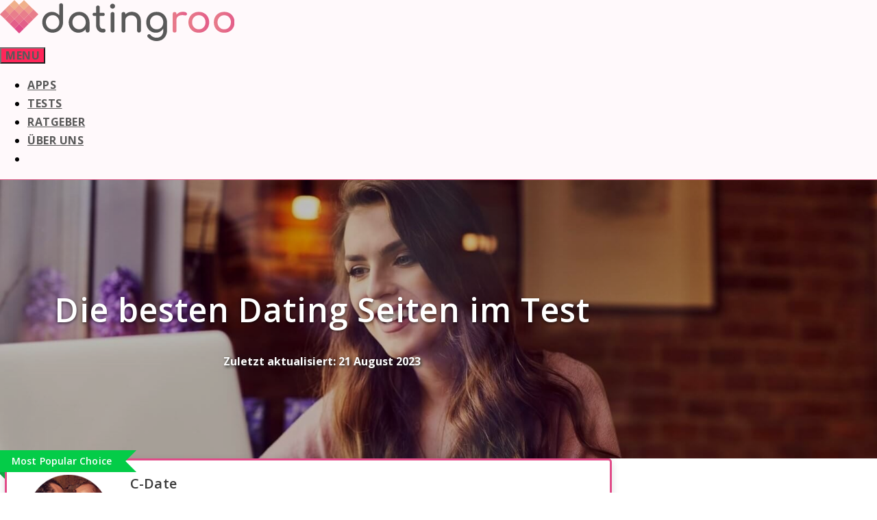

--- FILE ---
content_type: text/html; charset=UTF-8
request_url: https://datingroo.at/partnersuche/dating-seiten/
body_size: 30073
content:
<!DOCTYPE html>
<html lang="de-AT" prefix="og: https://ogp.me/ns#">
<head>
	<meta charset="UTF-8">
	<link rel="profile" href="https://gmpg.org/xfn/11">
	<meta name="viewport" content="width=device-width, initial-scale=1">
<!-- Suchmaschinen-Optimierung durch Rank Math PRO - https://rankmath.com/ -->
<title>Die besten Dating Seiten im Test &bull; Datingroo Österreich</title>
<meta name="description" content="Wir haben die besten kostenpflichten &amp; kostenlosen Dating-Seiten für euch getestet und stellen sie euch vor."/>
<meta name="robots" content="follow, index, max-snippet:-1, max-video-preview:-1, max-image-preview:large"/>
<link rel="canonical" href="https://datingroo.at/partnersuche/dating-seiten/" />
<meta property="og:locale" content="de_DE" />
<meta property="og:type" content="article" />
<meta property="og:title" content="Die besten Dating Seiten im Test &bull; Datingroo Österreich" />
<meta property="og:description" content="Wir haben die besten kostenpflichten &amp; kostenlosen Dating-Seiten für euch getestet und stellen sie euch vor." />
<meta property="og:url" content="https://datingroo.at/partnersuche/dating-seiten/" />
<meta property="og:site_name" content="datingroo AT" />
<meta property="og:updated_time" content="2023-08-21T14:33:51+00:00" />
<meta property="og:image" content="https://datingroo.at/wp-content/uploads/2021/02/shutterstock_640315003-Gros-kopie.jpg" />
<meta property="og:image:secure_url" content="https://datingroo.at/wp-content/uploads/2021/02/shutterstock_640315003-Gros-kopie.jpg" />
<meta property="og:image:width" content="1607" />
<meta property="og:image:height" content="818" />
<meta property="og:image:alt" content="Single flirtet online" />
<meta property="og:image:type" content="image/jpeg" />
<meta property="article:published_time" content="2021-02-24T00:22:48+00:00" />
<meta property="article:modified_time" content="2023-08-21T14:33:51+00:00" />
<meta name="twitter:card" content="summary_large_image" />
<meta name="twitter:title" content="Die besten Dating Seiten im Test &bull; Datingroo Österreich" />
<meta name="twitter:description" content="Wir haben die besten kostenpflichten &amp; kostenlosen Dating-Seiten für euch getestet und stellen sie euch vor." />
<meta name="twitter:image" content="https://datingroo.at/wp-content/uploads/2021/02/shutterstock_640315003-Gros-kopie.jpg" />
<meta name="twitter:label1" content="Lesedauer" />
<meta name="twitter:data1" content="12 Minuten" />
<script type="application/ld+json" class="rank-math-schema-pro">{"@context":"https://schema.org","@graph":[{"@type":"Organization","@id":"https://datingroo.at/#organization","name":"Datingroo","url":"https://datingroo.at"},{"@type":"WebSite","@id":"https://datingroo.at/#website","url":"https://datingroo.at","name":"Datingroo","publisher":{"@id":"https://datingroo.at/#organization"},"inLanguage":"de-AT"},{"@type":"ImageObject","@id":"https://datingroo.at/wp-content/uploads/2021/02/shutterstock_640315003-Gros-kopie.jpg","url":"https://datingroo.at/wp-content/uploads/2021/02/shutterstock_640315003-Gros-kopie.jpg","width":"1607","height":"818","caption":"Single flirtet online","inLanguage":"de-AT"},{"@type":"BreadcrumbList","@id":"https://datingroo.at/partnersuche/dating-seiten/#breadcrumb","itemListElement":[{"@type":"ListItem","position":"1","item":{"@id":"https://datingroo.at","name":"Home"}},{"@type":"ListItem","position":"2","item":{"@id":"https://datingroo.at/partnersuche/","name":"Partnersuche"}},{"@type":"ListItem","position":"3","item":{"@id":"https://datingroo.at/partnersuche/dating-seiten/","name":"Die besten Dating Seiten im Test"}}]},{"@type":"WebPage","@id":"https://datingroo.at/partnersuche/dating-seiten/#webpage","url":"https://datingroo.at/partnersuche/dating-seiten/","name":"Die besten Dating Seiten im Test &bull; Datingroo \u00d6sterreich","datePublished":"2021-02-24T00:22:48+00:00","dateModified":"2023-08-21T14:33:51+00:00","isPartOf":{"@id":"https://datingroo.at/#website"},"primaryImageOfPage":{"@id":"https://datingroo.at/wp-content/uploads/2021/02/shutterstock_640315003-Gros-kopie.jpg"},"inLanguage":"de-AT","breadcrumb":{"@id":"https://datingroo.at/partnersuche/dating-seiten/#breadcrumb"}},{"@type":"Person","@id":"https://datingroo.at/author/product/","name":"product","url":"https://datingroo.at/author/product/","image":{"@type":"ImageObject","@id":"https://secure.gravatar.com/avatar/f03187d9d67832d806e2c57d18da0d2e?s=96&amp;d=mm&amp;r=g","url":"https://secure.gravatar.com/avatar/f03187d9d67832d806e2c57d18da0d2e?s=96&amp;d=mm&amp;r=g","caption":"product","inLanguage":"de-AT"},"worksFor":{"@id":"https://datingroo.at/#organization"}},{"@type":"Article","headline":"Die besten Dating Seiten im Test &bull; Datingroo \u00d6sterreich","datePublished":"2021-02-24T00:22:48+00:00","dateModified":"2023-08-21T14:33:51+00:00","author":{"@id":"https://datingroo.at/author/product/","name":"product"},"publisher":{"@id":"https://datingroo.at/#organization"},"description":"Wir haben die besten kostenpflichten &amp; kostenlosen Dating-Seiten f\u00fcr euch getestet und stellen sie euch vor.","name":"Die besten Dating Seiten im Test &bull; Datingroo \u00d6sterreich","@id":"https://datingroo.at/partnersuche/dating-seiten/#richSnippet","isPartOf":{"@id":"https://datingroo.at/partnersuche/dating-seiten/#webpage"},"image":{"@id":"https://datingroo.at/wp-content/uploads/2021/02/shutterstock_640315003-Gros-kopie.jpg"},"inLanguage":"de-AT","mainEntityOfPage":{"@id":"https://datingroo.at/partnersuche/dating-seiten/#webpage"}}]}</script>
<!-- /Rank Math WordPress SEO Plugin -->

<link rel='dns-prefetch' href='//fonts.googleapis.com' />
<link href='https://fonts.gstatic.com' crossorigin rel='preconnect' />
<link rel="alternate" type="application/rss+xml" title="datingroo AT &raquo; Feed" href="https://datingroo.at/feed/" />
<link rel="alternate" type="application/rss+xml" title="datingroo AT &raquo; Kommentar-Feed" href="https://datingroo.at/comments/feed/" />
<script>
window._wpemojiSettings = {"baseUrl":"https:\/\/s.w.org\/images\/core\/emoji\/14.0.0\/72x72\/","ext":".png","svgUrl":"https:\/\/s.w.org\/images\/core\/emoji\/14.0.0\/svg\/","svgExt":".svg","source":{"concatemoji":"https:\/\/datingroo.at\/wp-includes\/js\/wp-emoji-release.min.js?ver=6.4.7"}};
/*! This file is auto-generated */
!function(i,n){var o,s,e;function c(e){try{var t={supportTests:e,timestamp:(new Date).valueOf()};sessionStorage.setItem(o,JSON.stringify(t))}catch(e){}}function p(e,t,n){e.clearRect(0,0,e.canvas.width,e.canvas.height),e.fillText(t,0,0);var t=new Uint32Array(e.getImageData(0,0,e.canvas.width,e.canvas.height).data),r=(e.clearRect(0,0,e.canvas.width,e.canvas.height),e.fillText(n,0,0),new Uint32Array(e.getImageData(0,0,e.canvas.width,e.canvas.height).data));return t.every(function(e,t){return e===r[t]})}function u(e,t,n){switch(t){case"flag":return n(e,"\ud83c\udff3\ufe0f\u200d\u26a7\ufe0f","\ud83c\udff3\ufe0f\u200b\u26a7\ufe0f")?!1:!n(e,"\ud83c\uddfa\ud83c\uddf3","\ud83c\uddfa\u200b\ud83c\uddf3")&&!n(e,"\ud83c\udff4\udb40\udc67\udb40\udc62\udb40\udc65\udb40\udc6e\udb40\udc67\udb40\udc7f","\ud83c\udff4\u200b\udb40\udc67\u200b\udb40\udc62\u200b\udb40\udc65\u200b\udb40\udc6e\u200b\udb40\udc67\u200b\udb40\udc7f");case"emoji":return!n(e,"\ud83e\udef1\ud83c\udffb\u200d\ud83e\udef2\ud83c\udfff","\ud83e\udef1\ud83c\udffb\u200b\ud83e\udef2\ud83c\udfff")}return!1}function f(e,t,n){var r="undefined"!=typeof WorkerGlobalScope&&self instanceof WorkerGlobalScope?new OffscreenCanvas(300,150):i.createElement("canvas"),a=r.getContext("2d",{willReadFrequently:!0}),o=(a.textBaseline="top",a.font="600 32px Arial",{});return e.forEach(function(e){o[e]=t(a,e,n)}),o}function t(e){var t=i.createElement("script");t.src=e,t.defer=!0,i.head.appendChild(t)}"undefined"!=typeof Promise&&(o="wpEmojiSettingsSupports",s=["flag","emoji"],n.supports={everything:!0,everythingExceptFlag:!0},e=new Promise(function(e){i.addEventListener("DOMContentLoaded",e,{once:!0})}),new Promise(function(t){var n=function(){try{var e=JSON.parse(sessionStorage.getItem(o));if("object"==typeof e&&"number"==typeof e.timestamp&&(new Date).valueOf()<e.timestamp+604800&&"object"==typeof e.supportTests)return e.supportTests}catch(e){}return null}();if(!n){if("undefined"!=typeof Worker&&"undefined"!=typeof OffscreenCanvas&&"undefined"!=typeof URL&&URL.createObjectURL&&"undefined"!=typeof Blob)try{var e="postMessage("+f.toString()+"("+[JSON.stringify(s),u.toString(),p.toString()].join(",")+"));",r=new Blob([e],{type:"text/javascript"}),a=new Worker(URL.createObjectURL(r),{name:"wpTestEmojiSupports"});return void(a.onmessage=function(e){c(n=e.data),a.terminate(),t(n)})}catch(e){}c(n=f(s,u,p))}t(n)}).then(function(e){for(var t in e)n.supports[t]=e[t],n.supports.everything=n.supports.everything&&n.supports[t],"flag"!==t&&(n.supports.everythingExceptFlag=n.supports.everythingExceptFlag&&n.supports[t]);n.supports.everythingExceptFlag=n.supports.everythingExceptFlag&&!n.supports.flag,n.DOMReady=!1,n.readyCallback=function(){n.DOMReady=!0}}).then(function(){return e}).then(function(){var e;n.supports.everything||(n.readyCallback(),(e=n.source||{}).concatemoji?t(e.concatemoji):e.wpemoji&&e.twemoji&&(t(e.twemoji),t(e.wpemoji)))}))}((window,document),window._wpemojiSettings);
</script>
<link rel='stylesheet' id='generate-fonts-css' href='//fonts.googleapis.com/css?family=Open+Sans:300,300italic,regular,italic,600,600italic,700,700italic,800,800italic' media='all' />
<style id='wp-emoji-styles-inline-css'>

	img.wp-smiley, img.emoji {
		display: inline !important;
		border: none !important;
		box-shadow: none !important;
		height: 1em !important;
		width: 1em !important;
		margin: 0 0.07em !important;
		vertical-align: -0.1em !important;
		background: none !important;
		padding: 0 !important;
	}
</style>
<link rel='stylesheet' id='wp-block-library-css' href='https://datingroo.at/wp-includes/css/dist/block-library/style.min.css?ver=6.4.7' media='all' />
<style id='rank-math-toc-block-style-inline-css'>
.wp-block-rank-math-toc-block nav ol{counter-reset:item}.wp-block-rank-math-toc-block nav ol li{display:block}.wp-block-rank-math-toc-block nav ol li:before{content:counters(item, ".") ". ";counter-increment:item}

</style>
<style id='classic-theme-styles-inline-css'>
/*! This file is auto-generated */
.wp-block-button__link{color:#fff;background-color:#32373c;border-radius:9999px;box-shadow:none;text-decoration:none;padding:calc(.667em + 2px) calc(1.333em + 2px);font-size:1.125em}.wp-block-file__button{background:#32373c;color:#fff;text-decoration:none}
</style>
<style id='global-styles-inline-css'>
body{--wp--preset--color--black: #000000;--wp--preset--color--cyan-bluish-gray: #abb8c3;--wp--preset--color--white: #ffffff;--wp--preset--color--pale-pink: #f78da7;--wp--preset--color--vivid-red: #cf2e2e;--wp--preset--color--luminous-vivid-orange: #ff6900;--wp--preset--color--luminous-vivid-amber: #fcb900;--wp--preset--color--light-green-cyan: #7bdcb5;--wp--preset--color--vivid-green-cyan: #00d084;--wp--preset--color--pale-cyan-blue: #8ed1fc;--wp--preset--color--vivid-cyan-blue: #0693e3;--wp--preset--color--vivid-purple: #9b51e0;--wp--preset--color--contrast: var(--contrast);--wp--preset--color--contrast-2: var(--contrast-2);--wp--preset--color--contrast-3: var(--contrast-3);--wp--preset--color--base: var(--base);--wp--preset--color--base-2: var(--base-2);--wp--preset--color--base-3: var(--base-3);--wp--preset--color--accent: var(--accent);--wp--preset--gradient--vivid-cyan-blue-to-vivid-purple: linear-gradient(135deg,rgba(6,147,227,1) 0%,rgb(155,81,224) 100%);--wp--preset--gradient--light-green-cyan-to-vivid-green-cyan: linear-gradient(135deg,rgb(122,220,180) 0%,rgb(0,208,130) 100%);--wp--preset--gradient--luminous-vivid-amber-to-luminous-vivid-orange: linear-gradient(135deg,rgba(252,185,0,1) 0%,rgba(255,105,0,1) 100%);--wp--preset--gradient--luminous-vivid-orange-to-vivid-red: linear-gradient(135deg,rgba(255,105,0,1) 0%,rgb(207,46,46) 100%);--wp--preset--gradient--very-light-gray-to-cyan-bluish-gray: linear-gradient(135deg,rgb(238,238,238) 0%,rgb(169,184,195) 100%);--wp--preset--gradient--cool-to-warm-spectrum: linear-gradient(135deg,rgb(74,234,220) 0%,rgb(151,120,209) 20%,rgb(207,42,186) 40%,rgb(238,44,130) 60%,rgb(251,105,98) 80%,rgb(254,248,76) 100%);--wp--preset--gradient--blush-light-purple: linear-gradient(135deg,rgb(255,206,236) 0%,rgb(152,150,240) 100%);--wp--preset--gradient--blush-bordeaux: linear-gradient(135deg,rgb(254,205,165) 0%,rgb(254,45,45) 50%,rgb(107,0,62) 100%);--wp--preset--gradient--luminous-dusk: linear-gradient(135deg,rgb(255,203,112) 0%,rgb(199,81,192) 50%,rgb(65,88,208) 100%);--wp--preset--gradient--pale-ocean: linear-gradient(135deg,rgb(255,245,203) 0%,rgb(182,227,212) 50%,rgb(51,167,181) 100%);--wp--preset--gradient--electric-grass: linear-gradient(135deg,rgb(202,248,128) 0%,rgb(113,206,126) 100%);--wp--preset--gradient--midnight: linear-gradient(135deg,rgb(2,3,129) 0%,rgb(40,116,252) 100%);--wp--preset--font-size--small: 13px;--wp--preset--font-size--medium: 20px;--wp--preset--font-size--large: 36px;--wp--preset--font-size--x-large: 42px;--wp--preset--spacing--20: 0.44rem;--wp--preset--spacing--30: 0.67rem;--wp--preset--spacing--40: 1rem;--wp--preset--spacing--50: 1.5rem;--wp--preset--spacing--60: 2.25rem;--wp--preset--spacing--70: 3.38rem;--wp--preset--spacing--80: 5.06rem;--wp--preset--shadow--natural: 6px 6px 9px rgba(0, 0, 0, 0.2);--wp--preset--shadow--deep: 12px 12px 50px rgba(0, 0, 0, 0.4);--wp--preset--shadow--sharp: 6px 6px 0px rgba(0, 0, 0, 0.2);--wp--preset--shadow--outlined: 6px 6px 0px -3px rgba(255, 255, 255, 1), 6px 6px rgba(0, 0, 0, 1);--wp--preset--shadow--crisp: 6px 6px 0px rgba(0, 0, 0, 1);}:where(.is-layout-flex){gap: 0.5em;}:where(.is-layout-grid){gap: 0.5em;}body .is-layout-flow > .alignleft{float: left;margin-inline-start: 0;margin-inline-end: 2em;}body .is-layout-flow > .alignright{float: right;margin-inline-start: 2em;margin-inline-end: 0;}body .is-layout-flow > .aligncenter{margin-left: auto !important;margin-right: auto !important;}body .is-layout-constrained > .alignleft{float: left;margin-inline-start: 0;margin-inline-end: 2em;}body .is-layout-constrained > .alignright{float: right;margin-inline-start: 2em;margin-inline-end: 0;}body .is-layout-constrained > .aligncenter{margin-left: auto !important;margin-right: auto !important;}body .is-layout-constrained > :where(:not(.alignleft):not(.alignright):not(.alignfull)){max-width: var(--wp--style--global--content-size);margin-left: auto !important;margin-right: auto !important;}body .is-layout-constrained > .alignwide{max-width: var(--wp--style--global--wide-size);}body .is-layout-flex{display: flex;}body .is-layout-flex{flex-wrap: wrap;align-items: center;}body .is-layout-flex > *{margin: 0;}body .is-layout-grid{display: grid;}body .is-layout-grid > *{margin: 0;}:where(.wp-block-columns.is-layout-flex){gap: 2em;}:where(.wp-block-columns.is-layout-grid){gap: 2em;}:where(.wp-block-post-template.is-layout-flex){gap: 1.25em;}:where(.wp-block-post-template.is-layout-grid){gap: 1.25em;}.has-black-color{color: var(--wp--preset--color--black) !important;}.has-cyan-bluish-gray-color{color: var(--wp--preset--color--cyan-bluish-gray) !important;}.has-white-color{color: var(--wp--preset--color--white) !important;}.has-pale-pink-color{color: var(--wp--preset--color--pale-pink) !important;}.has-vivid-red-color{color: var(--wp--preset--color--vivid-red) !important;}.has-luminous-vivid-orange-color{color: var(--wp--preset--color--luminous-vivid-orange) !important;}.has-luminous-vivid-amber-color{color: var(--wp--preset--color--luminous-vivid-amber) !important;}.has-light-green-cyan-color{color: var(--wp--preset--color--light-green-cyan) !important;}.has-vivid-green-cyan-color{color: var(--wp--preset--color--vivid-green-cyan) !important;}.has-pale-cyan-blue-color{color: var(--wp--preset--color--pale-cyan-blue) !important;}.has-vivid-cyan-blue-color{color: var(--wp--preset--color--vivid-cyan-blue) !important;}.has-vivid-purple-color{color: var(--wp--preset--color--vivid-purple) !important;}.has-black-background-color{background-color: var(--wp--preset--color--black) !important;}.has-cyan-bluish-gray-background-color{background-color: var(--wp--preset--color--cyan-bluish-gray) !important;}.has-white-background-color{background-color: var(--wp--preset--color--white) !important;}.has-pale-pink-background-color{background-color: var(--wp--preset--color--pale-pink) !important;}.has-vivid-red-background-color{background-color: var(--wp--preset--color--vivid-red) !important;}.has-luminous-vivid-orange-background-color{background-color: var(--wp--preset--color--luminous-vivid-orange) !important;}.has-luminous-vivid-amber-background-color{background-color: var(--wp--preset--color--luminous-vivid-amber) !important;}.has-light-green-cyan-background-color{background-color: var(--wp--preset--color--light-green-cyan) !important;}.has-vivid-green-cyan-background-color{background-color: var(--wp--preset--color--vivid-green-cyan) !important;}.has-pale-cyan-blue-background-color{background-color: var(--wp--preset--color--pale-cyan-blue) !important;}.has-vivid-cyan-blue-background-color{background-color: var(--wp--preset--color--vivid-cyan-blue) !important;}.has-vivid-purple-background-color{background-color: var(--wp--preset--color--vivid-purple) !important;}.has-black-border-color{border-color: var(--wp--preset--color--black) !important;}.has-cyan-bluish-gray-border-color{border-color: var(--wp--preset--color--cyan-bluish-gray) !important;}.has-white-border-color{border-color: var(--wp--preset--color--white) !important;}.has-pale-pink-border-color{border-color: var(--wp--preset--color--pale-pink) !important;}.has-vivid-red-border-color{border-color: var(--wp--preset--color--vivid-red) !important;}.has-luminous-vivid-orange-border-color{border-color: var(--wp--preset--color--luminous-vivid-orange) !important;}.has-luminous-vivid-amber-border-color{border-color: var(--wp--preset--color--luminous-vivid-amber) !important;}.has-light-green-cyan-border-color{border-color: var(--wp--preset--color--light-green-cyan) !important;}.has-vivid-green-cyan-border-color{border-color: var(--wp--preset--color--vivid-green-cyan) !important;}.has-pale-cyan-blue-border-color{border-color: var(--wp--preset--color--pale-cyan-blue) !important;}.has-vivid-cyan-blue-border-color{border-color: var(--wp--preset--color--vivid-cyan-blue) !important;}.has-vivid-purple-border-color{border-color: var(--wp--preset--color--vivid-purple) !important;}.has-vivid-cyan-blue-to-vivid-purple-gradient-background{background: var(--wp--preset--gradient--vivid-cyan-blue-to-vivid-purple) !important;}.has-light-green-cyan-to-vivid-green-cyan-gradient-background{background: var(--wp--preset--gradient--light-green-cyan-to-vivid-green-cyan) !important;}.has-luminous-vivid-amber-to-luminous-vivid-orange-gradient-background{background: var(--wp--preset--gradient--luminous-vivid-amber-to-luminous-vivid-orange) !important;}.has-luminous-vivid-orange-to-vivid-red-gradient-background{background: var(--wp--preset--gradient--luminous-vivid-orange-to-vivid-red) !important;}.has-very-light-gray-to-cyan-bluish-gray-gradient-background{background: var(--wp--preset--gradient--very-light-gray-to-cyan-bluish-gray) !important;}.has-cool-to-warm-spectrum-gradient-background{background: var(--wp--preset--gradient--cool-to-warm-spectrum) !important;}.has-blush-light-purple-gradient-background{background: var(--wp--preset--gradient--blush-light-purple) !important;}.has-blush-bordeaux-gradient-background{background: var(--wp--preset--gradient--blush-bordeaux) !important;}.has-luminous-dusk-gradient-background{background: var(--wp--preset--gradient--luminous-dusk) !important;}.has-pale-ocean-gradient-background{background: var(--wp--preset--gradient--pale-ocean) !important;}.has-electric-grass-gradient-background{background: var(--wp--preset--gradient--electric-grass) !important;}.has-midnight-gradient-background{background: var(--wp--preset--gradient--midnight) !important;}.has-small-font-size{font-size: var(--wp--preset--font-size--small) !important;}.has-medium-font-size{font-size: var(--wp--preset--font-size--medium) !important;}.has-large-font-size{font-size: var(--wp--preset--font-size--large) !important;}.has-x-large-font-size{font-size: var(--wp--preset--font-size--x-large) !important;}
.wp-block-navigation a:where(:not(.wp-element-button)){color: inherit;}
:where(.wp-block-post-template.is-layout-flex){gap: 1.25em;}:where(.wp-block-post-template.is-layout-grid){gap: 1.25em;}
:where(.wp-block-columns.is-layout-flex){gap: 2em;}:where(.wp-block-columns.is-layout-grid){gap: 2em;}
.wp-block-pullquote{font-size: 1.5em;line-height: 1.6;}
</style>
<link rel='stylesheet' id='generate-style-grid-css' href='https://datingroo.at/wp-content/themes/generatepress/assets/css/unsemantic-grid.min.css?ver=3.1.3' media='all' />
<link rel='stylesheet' id='generate-style-css' href='https://datingroo.at/wp-content/themes/generatepress/assets/css/style.min.css?ver=3.1.3' media='all' />
<style id='generate-style-inline-css'>
body{background-color:#ffffff;color:#020202;}a{color:#ff2659;}a:visited{color:#e0005d;}a:hover, a:focus, a:active{color:#c10006;}body .grid-container{max-width:900px;}.wp-block-group__inner-container{max-width:900px;margin-left:auto;margin-right:auto;}.site-header .header-image{width:220px;}.generate-back-to-top{font-size:20px;border-radius:3px;position:fixed;bottom:30px;right:30px;line-height:40px;width:40px;text-align:center;z-index:10;transition:opacity 300ms ease-in-out;}.navigation-search{position:absolute;left:-99999px;pointer-events:none;visibility:hidden;z-index:20;width:100%;top:0;transition:opacity 100ms ease-in-out;opacity:0;}.navigation-search.nav-search-active{left:0;right:0;pointer-events:auto;visibility:visible;opacity:1;}.navigation-search input[type="search"]{outline:0;border:0;vertical-align:bottom;line-height:1;opacity:0.9;width:100%;z-index:20;border-radius:0;-webkit-appearance:none;height:60px;}.navigation-search input::-ms-clear{display:none;width:0;height:0;}.navigation-search input::-ms-reveal{display:none;width:0;height:0;}.navigation-search input::-webkit-search-decoration, .navigation-search input::-webkit-search-cancel-button, .navigation-search input::-webkit-search-results-button, .navigation-search input::-webkit-search-results-decoration{display:none;}.main-navigation li.search-item{z-index:21;}li.search-item.active{transition:opacity 100ms ease-in-out;}.nav-left-sidebar .main-navigation li.search-item.active,.nav-right-sidebar .main-navigation li.search-item.active{width:auto;display:inline-block;float:right;}.gen-sidebar-nav .navigation-search{top:auto;bottom:0;}:root{--contrast:#222222;--contrast-2:#575760;--contrast-3:#b2b2be;--base:#f0f0f0;--base-2:#f7f8f9;--base-3:#ffffff;--accent:#1e73be;}.has-contrast-color{color:#222222;}.has-contrast-background-color{background-color:#222222;}.has-contrast-2-color{color:#575760;}.has-contrast-2-background-color{background-color:#575760;}.has-contrast-3-color{color:#b2b2be;}.has-contrast-3-background-color{background-color:#b2b2be;}.has-base-color{color:#f0f0f0;}.has-base-background-color{background-color:#f0f0f0;}.has-base-2-color{color:#f7f8f9;}.has-base-2-background-color{background-color:#f7f8f9;}.has-base-3-color{color:#ffffff;}.has-base-3-background-color{background-color:#ffffff;}.has-accent-color{color:#1e73be;}.has-accent-background-color{background-color:#1e73be;}body, button, input, select, textarea{font-family:"Open Sans", sans-serif;}body{line-height:1.7;}p{margin-bottom:1.7em;}.entry-content > [class*="wp-block-"]:not(:last-child){margin-bottom:1.7em;}.main-navigation a, .menu-toggle{font-weight:700;text-transform:uppercase;}.main-navigation .main-nav ul ul li a{font-size:14px;}.sidebar .widget, .footer-widgets .widget{font-size:17px;}h1{font-weight:600;font-size:40px;}h2{font-weight:600;font-size:30px;}h3{font-weight:600;font-size:20px;}h4{font-weight:600;font-size:inherit;}h5{font-weight:500;font-size:inherit;}@media (max-width:768px){.main-title{font-size:20px;}h1{font-size:30px;}h2{font-size:25px;}}.top-bar{background-color:#636363;color:#ffffff;}.top-bar a{color:#ffffff;}.top-bar a:hover{color:#303030;}.site-header{background-color:#ffffff;color:#3a3a3a;}.site-header a{color:#3a3a3a;}.main-title a,.main-title a:hover{color:#ffffff;}.site-description{color:#757575;}.main-navigation,.main-navigation ul ul{background-color:#fff9fb;}.main-navigation .main-nav ul li a, .main-navigation .menu-toggle, .main-navigation .menu-bar-items{color:#595959;}.main-navigation .main-nav ul li:not([class*="current-menu-"]):hover > a, .main-navigation .main-nav ul li:not([class*="current-menu-"]):focus > a, .main-navigation .main-nav ul li.sfHover:not([class*="current-menu-"]) > a, .main-navigation .menu-bar-item:hover > a, .main-navigation .menu-bar-item.sfHover > a{color:#ffffff;background-color:#e04e88;}button.menu-toggle:hover,button.menu-toggle:focus,.main-navigation .mobile-bar-items a,.main-navigation .mobile-bar-items a:hover,.main-navigation .mobile-bar-items a:focus{color:#595959;}.main-navigation .main-nav ul li[class*="current-menu-"] > a{color:#ffffff;background-color:#c5477a;}.navigation-search input[type="search"],.navigation-search input[type="search"]:active, .navigation-search input[type="search"]:focus, .main-navigation .main-nav ul li.search-item.active > a, .main-navigation .menu-bar-items .search-item.active > a{color:#ffffff;background-color:#e04e88;opacity:1;}.main-navigation ul ul{background-color:#3f3f3f;}.main-navigation .main-nav ul ul li a{color:#ffffff;}.main-navigation .main-nav ul ul li:not([class*="current-menu-"]):hover > a,.main-navigation .main-nav ul ul li:not([class*="current-menu-"]):focus > a, .main-navigation .main-nav ul ul li.sfHover:not([class*="current-menu-"]) > a{color:#ffffff;background-color:#4f4f4f;}.main-navigation .main-nav ul ul li[class*="current-menu-"] > a{color:#ffffff;background-color:#4f4f4f;}.separate-containers .inside-article, .separate-containers .comments-area, .separate-containers .page-header, .one-container .container, .separate-containers .paging-navigation, .inside-page-header{background-color:#ffffff;}.entry-meta{color:#595959;}.entry-meta a{color:#595959;}.entry-meta a:hover{color:#1e73be;}h2{color:#ce0037;}h3{color:#ce0037;}h4{color:#ce0037;}h5{color:#ce0037;}.sidebar .widget{background-color:#ffffff;}.sidebar .widget .widget-title{color:#000000;}.footer-widgets{background-color:#ededed;}.footer-widgets .widget-title{color:#000000;}.site-info{color:#ffffff;background-color:#222222;}.site-info a{color:#ffffff;}.site-info a:hover{color:#606060;}.footer-bar .widget_nav_menu .current-menu-item a{color:#606060;}input[type="text"],input[type="email"],input[type="url"],input[type="password"],input[type="search"],input[type="tel"],input[type="number"],textarea,select{color:#666666;background-color:#fafafa;border-color:#cccccc;}input[type="text"]:focus,input[type="email"]:focus,input[type="url"]:focus,input[type="password"]:focus,input[type="search"]:focus,input[type="tel"]:focus,input[type="number"]:focus,textarea:focus,select:focus{color:#666666;background-color:#ffffff;border-color:#bfbfbf;}button,html input[type="button"],input[type="reset"],input[type="submit"],a.button,a.wp-block-button__link:not(.has-background){color:#ffffff;background-color:#ff2659;}button:hover,html input[type="button"]:hover,input[type="reset"]:hover,input[type="submit"]:hover,a.button:hover,button:focus,html input[type="button"]:focus,input[type="reset"]:focus,input[type="submit"]:focus,a.button:focus,a.wp-block-button__link:not(.has-background):active,a.wp-block-button__link:not(.has-background):focus,a.wp-block-button__link:not(.has-background):hover{color:#ffffff;background-color:#c10006;}a.generate-back-to-top{background-color:rgba( 0,0,0,0.4 );color:#ffffff;}a.generate-back-to-top:hover,a.generate-back-to-top:focus{background-color:rgba( 0,0,0,0.6 );color:#ffffff;}@media (max-width: 768px){.main-navigation .menu-bar-item:hover > a, .main-navigation .menu-bar-item.sfHover > a{background:none;color:#595959;}}.inside-top-bar{padding:10px;}.inside-header{padding:15px 40px 15px 40px;}.site-main .wp-block-group__inner-container{padding:40px;}.entry-content .alignwide, body:not(.no-sidebar) .entry-content .alignfull{margin-left:-40px;width:calc(100% + 80px);max-width:calc(100% + 80px);}.main-navigation .main-nav ul ul li a{padding:14px 20px 14px 20px;}.rtl .menu-item-has-children .dropdown-menu-toggle{padding-left:20px;}.menu-item-has-children ul .dropdown-menu-toggle{padding-top:14px;padding-bottom:14px;margin-top:-14px;}.rtl .main-navigation .main-nav ul li.menu-item-has-children > a{padding-right:20px;}.site-info{padding:20px;}@media (max-width:768px){.separate-containers .inside-article, .separate-containers .comments-area, .separate-containers .page-header, .separate-containers .paging-navigation, .one-container .site-content, .inside-page-header{padding:30px;}.site-main .wp-block-group__inner-container{padding:30px;}.site-info{padding-right:10px;padding-left:10px;}.entry-content .alignwide, body:not(.no-sidebar) .entry-content .alignfull{margin-left:-30px;width:calc(100% + 60px);max-width:calc(100% + 60px);}}.one-container .sidebar .widget{padding:0px;}/* End cached CSS */@media (max-width: 768px){.main-navigation .menu-toggle,.main-navigation .mobile-bar-items,.sidebar-nav-mobile:not(#sticky-placeholder){display:block;}.main-navigation ul,.gen-sidebar-nav{display:none;}[class*="nav-float-"] .site-header .inside-header > *{float:none;clear:both;}}
.dynamic-author-image-rounded{border-radius:100%;}.dynamic-featured-image, .dynamic-author-image{vertical-align:middle;}.one-container.blog .dynamic-content-template:not(:last-child), .one-container.archive .dynamic-content-template:not(:last-child){padding-bottom:0px;}.dynamic-entry-excerpt > p:last-child{margin-bottom:0px;}
.navigation-branding .main-title{font-weight:bold;text-transform:none;font-size:25px;}@media (max-width: 768px){.navigation-branding .main-title{font-size:20px;}}
.page-hero{background-color:rgba(0,0,0,0.25);background-image:url(https://datingroo.at/wp-content/uploads/2021/02/shutterstock_640315003-Gros-kopie.jpg);background-size:cover;background-image:linear-gradient(0deg, rgba(0,0,0,0.25),rgba(0,0,0,0.25)), url(https://datingroo.at/wp-content/uploads/2021/02/shutterstock_640315003-Gros-kopie.jpg);background-position:center top;background-repeat:no-repeat;color:#ffffff;padding-top:10%;padding-right:20px;padding-bottom:10%;padding-left:20px;text-align:center;box-sizing:border-box;}.page-hero h1, .page-hero h2, .page-hero h3, .page-hero h4, .page-hero h5, .page-hero h6{color:#ffffff;}.inside-page-hero > *:last-child{margin-bottom:0px;}.page-hero time.updated{display:none;}
@media (max-width: 768px){.main-navigation .menu-toggle,.main-navigation .mobile-bar-items a,.main-navigation .menu-bar-item > a{padding-left:17px;padding-right:17px;}.main-navigation .main-nav ul li a,.main-navigation .menu-toggle,.main-navigation .mobile-bar-items a,.main-navigation .menu-bar-item > a{line-height:50px;}.main-navigation .site-logo.navigation-logo img, .mobile-header-navigation .site-logo.mobile-header-logo img, .navigation-search input[type="search"]{height:50px;}}
</style>
<link rel='stylesheet' id='generate-mobile-style-css' href='https://datingroo.at/wp-content/themes/generatepress/assets/css/mobile.min.css?ver=3.1.3' media='all' />
<link rel='stylesheet' id='generate-font-icons-css' href='https://datingroo.at/wp-content/themes/generatepress/assets/css/components/font-icons.min.css?ver=3.1.3' media='all' />
<link rel='stylesheet' id='generate-child-css' href='https://datingroo.at/wp-content/themes/generatepress_child/style.css?ver=1664272749' media='all' />
<link rel='stylesheet' id='lgc-unsemantic-grid-responsive-tablet-css' href='https://datingroo.at/wp-content/plugins/lightweight-grid-columns/css/unsemantic-grid-responsive-tablet.css?ver=1.0' media='all' />
<link rel='stylesheet' id='generate-navigation-branding-css' href='https://datingroo.at/wp-content/plugins/gp-premium/menu-plus/functions/css/navigation-branding.min.css?ver=2.2.2' media='all' />
<style id='generate-navigation-branding-inline-css'>
.navigation-branding img, .site-logo.mobile-header-logo img{height:60px;width:auto;}.navigation-branding .main-title{line-height:60px;}@media (max-width: 910px){#site-navigation .navigation-branding, #sticky-navigation .navigation-branding{margin-left:10px;}}@media (max-width: 768px){.main-navigation:not(.slideout-navigation) .main-nav{-ms-flex:0 0 100%;flex:0 0 100%;}.main-navigation:not(.slideout-navigation) .inside-navigation{-ms-flex-wrap:wrap;flex-wrap:wrap;display:-webkit-box;display:-ms-flexbox;display:flex;}.nav-aligned-center .navigation-branding, .nav-aligned-left .navigation-branding{margin-right:auto;}.nav-aligned-center  .main-navigation.has-branding:not(.slideout-navigation) .inside-navigation .main-nav,.nav-aligned-center  .main-navigation.has-sticky-branding.navigation-stick .inside-navigation .main-nav,.nav-aligned-left  .main-navigation.has-branding:not(.slideout-navigation) .inside-navigation .main-nav,.nav-aligned-left  .main-navigation.has-sticky-branding.navigation-stick .inside-navigation .main-nav{margin-right:0px;}.navigation-branding img, .site-logo.mobile-header-logo{height:50px;}.navigation-branding .main-title{line-height:50px;}}
</style>
<link rel='stylesheet' id='compado-plugin-style-css' href='https://datingroo.at/wp-content/plugins/compadoplugin/templates/default-ranking-table-style.css?ver=0.4.3' media='all' />
<style id='compado-plugin-style-inline-css'>

    :root {
        --primary-color: ;
        --primary-color-dark: ;
        --secondary-color: ;
        --secondary-color-light: ;
        --star-color: ;
        --ribbon-color: ;
    }
    
</style>
<script src="https://datingroo.at/wp-includes/js/jquery/jquery.min.js?ver=3.7.1" id="jquery-core-js"></script>
<script src="https://datingroo.at/wp-includes/js/jquery/jquery-migrate.min.js?ver=3.4.1" id="jquery-migrate-js"></script>
<link rel="https://api.w.org/" href="https://datingroo.at/wp-json/" /><link rel="alternate" type="application/json" href="https://datingroo.at/wp-json/wp/v2/pages/15199" /><link rel="EditURI" type="application/rsd+xml" title="RSD" href="https://datingroo.at/xmlrpc.php?rsd" />
<meta name="generator" content="WordPress 6.4.7" />
<link rel='shortlink' href='https://datingroo.at/?p=15199' />
<link rel="alternate" type="application/json+oembed" href="https://datingroo.at/wp-json/oembed/1.0/embed?url=https%3A%2F%2Fdatingroo.at%2Fpartnersuche%2Fdating-seiten%2F" />
<link rel="alternate" type="text/xml+oembed" href="https://datingroo.at/wp-json/oembed/1.0/embed?url=https%3A%2F%2Fdatingroo.at%2Fpartnersuche%2Fdating-seiten%2F&#038;format=xml" />
<!-- start Woody ad snippets CSS and JS -->
<script type="text/javascript">
(function(w,d,s,l,i){w[l]=w[l]||[];w[l].push({'gtm.start':
new Date().getTime(),event:'gtm.js'});var f=d.getElementsByTagName(s)[0],
j=d.createElement(s),dl=l!='dataLayer'?'&l='+l:'';j.async=true;j.src=
'https://www.googletagmanager.com/gtm.js?id='+i+dl;f.parentNode.insertBefore(j,f);
})(window,document,'script','dataLayer','GTM-TMS89RJ');
</script>
<!-- end Woody ad snippets CSS and JS -->
		<!--[if lt IE 9]>
			<link rel="stylesheet" href="https://datingroo.at/wp-content/plugins/lightweight-grid-columns/css/ie.min.css" />
		<![endif]-->
	<style type="text/css" id="simple-css-output">/* Resize the internal-search bar */ div.header-widget { max-height: 40px;}/* Center the Table of contents */div#toc_container { margin: auto; padding: 20px; margin-bottom: 50px;}/* Add a light blue background to blockquotes */blockquote { background-color: #F0F8FF;}/* Add an underline to link elements which disappear when hover */a { text-decoration: underline;}h1.hero-headline { font-size: 48px; font-weight: 600; text-shadow: 0 2px 4px rgba(0,0,0,.56); line-height: 60px;}h2.hero-headline { text-shadow: 0 2px 4px rgba(0,0,0,.56);}p#breadcrumbs { padding-left: 7px; padding-right: 7px;}/* ############### RANKING TABLE ########### *//*html{line-height:1.15;-webkit-text-size-adjust:100%}body{margin:0}main{display:block}hr{box-sizing:content-box;height:0;overflow:visible}pre{font-family:monospace,monospace;font-size:1em}a{background-color:transparent}abbr[title]{border-bottom:none;text-decoration:underline;text-decoration:underline dotted}b,strong{font-weight:bolder}code,kbd,samp{font-family:monospace,monospace;font-size:1em}small{font-size:80%}sub,sup{font-size:75%;line-height:0;position:relative;vertical-align:baseline}sub{bottom:-.25em}sup{top:-.5em}img{border-style:none}button,input,optgroup,select,textarea{font-family:inherit;font-size:100%;line-height:1.15;margin:0}button,input{overflow:visible}button,select{text-transform:none}[type=button],[type=reset],[type=submit],button{-webkit-appearance:button}[type=button]::-moz-focus-inner,[type=reset]::-moz-focus-inner,[type=submit]::-moz-focus-inner,button::-moz-focus-inner{border-style:none;padding:0}[type=button]:-moz-focusring,[type=reset]:-moz-focusring,[type=submit]:-moz-focusring,button:-moz-focusring{outline:1px dotted ButtonText}fieldset{padding:.35em .75em .625em}legend{box-sizing:border-box;color:inherit;display:table;max-width:100%;padding:0;white-space:normal}progress{vertical-align:baseline}textarea{overflow:auto}[type=checkbox],[type=radio]{box-sizing:border-box;padding:0}[type=number]::-webkit-inner-spin-button,[type=number]::-webkit-outer-spin-button{height:auto}[type=search]{-webkit-appearance:textfield;outline-offset:-2px}[type=search]::-webkit-search-decoration{-webkit-appearance:none}::-webkit-file-upload-button{-webkit-appearance:button;font:inherit}details{display:block}summary{display:list-item}template{display:none}[hidden]{display:none}*{-webkit-font-smoothing:antialiased;-moz-osx-font-smoothing:grayscale}ul{margin:0padding-left:18px}.btn{cursor:pointer;outline:0;transition:all .3s ease;height:36px;font-weight:700;font-size:14px;text-align:center;letter-spacing:1.25px;text-transform:uppercase}.btn.outlined{border-radius:4px;padding:0 16px;border:1px solid #d3d3d3;background-color:#fff;color:#e14c89}.btn.outlined:hover{color:#e76fa0;background-color:#f5f5f5}.btn.contained{border:0;border-radius:4px;padding:0 16px;box-shadow:0 4px 8px rgba(0,0,0,.15);background-color:#e14c89;color:#fff}.btn.contained:hover{background-color:#ea80ac}.ranking-table{font-family:"Open Sans",sans-serif;color:#3a3a3a;margin-top:0px}@media only screen and (min-width:768px){.ranking-table{margin-top:0px}}@media only screen and (min-width:1024px){.ranking-table{margin-top:0px}}@media only screen and (min-width:1248px){.ranking-table{margin-top:0px}}.ranking-table .container{display:flex;flex-direction:column;align-items:center}.ranking-table .container .partner-row{background-color:#fff;position:relative;width:calc(100% - 30px);max-width:900px;border-radius:5px;padding:14px;display:grid;grid-template-rows:auto auto auto;box-shadow:0 4px 12px rgba(0,0,0,.15);margin-bottom:20px;border:3px solid #fff}.ranking-table .container .partner-row:first-of-type{border:3px solid #e14c89}@media only screen and (min-width:560px){.ranking-table .container .partner-row{width:calc(100% - 40px);grid-template-columns:1fr 1fr 1fr 1fr}}@media only screen and (min-width:768px){.ranking-table .container .partner-row{grid-template-columns:140px 1fr 25%;padding:20px;width:calc(100% - 60px);margin-bottom:25px}}.ranking-table .container .partner-row>.flag{height:26px;border-top-left-radius:3px;padding:0 20px;display:flex;align-items:center;justify-content:center;background-color:#04cc48;position:absolute;top:-12px;left:-13px}@media only screen and (min-width:768px){.ranking-table .container .partner-row>.flag{top:-15px;height:32px}}.ranking-table .container .partner-row>.flag::before{content:'';position:absolute;top:26px;left:0;width:0;height:0;border-top:10px solid #04cc48;border-left:10px solid transparent;border-right:0 solid transparent}@media only screen and (min-width:768px){.ranking-table .container .partner-row>.flag::before{top:32px}}.ranking-table .container .partner-row>.flag::after{content:'';opacity:.25;position:absolute;top:26px;left:0;width:0;height:0;border-top:10px solid #3a3a3a;border-left:10px solid transparent;border-right:0 solid transparent}@media only screen and (min-width:768px){.ranking-table .container .partner-row>.flag::after{top:32px}}.ranking-table .container .partner-row>.flag span{font-weight:600;font-size:12px;line-height:16px;letter-spacing:.4px;color:#fff}@media only screen and (min-width:768px){.ranking-table .container .partner-row>.flag span{font-size:14px;line-height:20px;letter-spacing:.1px}}.ranking-table .container .partner-row>.flag span::before{content:'';position:absolute;width:0;height:0;bottom:0;right:-13px;border-bottom:13px solid #04cc48;border-left:0 solid transparent;border-right:13px solid transparent}@media only screen and (min-width:768px){.ranking-table .container .partner-row>.flag span::before{right:-16px;border-bottom:16px solid #04cc48;border-right:16px solid transparent}}.ranking-table .container .partner-row>.flag span::after{content:'';position:absolute;top:0;right:-13px;width:0;height:0;border-top:13px solid #04cc48;border-left:0 solid transparent;border-right:13px solid transparent}@media only screen and (min-width:768px){.ranking-table .container .partner-row>.flag span::after{right:-16px;border-top:16px solid #04cc48;border-right:16px solid transparent}}.ranking-table .container .partner-row>.image{width:80px;height:80px}@media only screen and (min-width:560px){.ranking-table .container .partner-row>.image{width:100px;height:100px}}@media only screen and (min-width:768px){.ranking-table .container .partner-row>.image{width:auto;height:auto;display:flex;align-items:center;justify-content:center}.ranking-table .container .partner-row>.image img{width:120px;height:120px}}.ranking-table .container .partner-row>.image img{width:100%;object-fit:contain}.ranking-table .container .partner-row>.info{grid-column:1/3}@media only screen and (min-width:560px){.ranking-table .container .partner-row>.info{grid-column:2/4;grid-row:1}}@media only screen and (min-width:768px){.ranking-table .container .partner-row>.info{grid-column:2;grid-row:1/3;padding:0 20px}}.ranking-table .container .partner-row>.info>.title{margin:6px 0;font-weight:600;font-size:20px;line-height:27px;letter-spacing:.15px}@media only screen and (min-width:560px){.ranking-table .container .partner-row>.info>.title{margin:0 0 6px 0;display:flex}}@media only screen and (min-width:768px){.ranking-table .container .partner-row>.info>.title{margin:0 0 6px 0;display:flex}}.ranking-table .container .partner-row>.info>.text{margin:0 0 10px 0;font-size:16px;line-height:22px;letter-spacing:.15px}@media only screen and (min-width:768px){.ranking-table .container .partner-row>.info>.text{display:none}}@media only screen and (min-width:1024px){.ranking-table .container .partner-row>.info>.text{display:flex;margin:0;margin-bottom:10px;font-size:16px;line-height:22px;letter-spacing:.15px}}.ranking-table .container .partner-row>.info>.list{display:none}@media only screen and (min-width:768px){.ranking-table .container .partner-row>.info>.list{display:flex}.ranking-table .container .partner-row>.info>.list li{padding-left:6px;margin-bottom:5px;font-size:14px;line-height:18px;letter-spacing:.25px;list-style-image:url(https://d3y7aym8q3oqh.cloudfront.net/media/phpeuZ5LW.png)}.ranking-table .container .partner-row>.info>.list li:last-of-type{margin-bottom:0}}.ranking-table .container .partner-row>.score{display:flex;justify-content:center;align-items:flex-end;flex-direction:column}@media only screen and (min-width:560px){.ranking-table .container .partner-row>.score{grid-column:4/5}}@media only screen and (min-width:768px){.ranking-table .container .partner-row>.score{grid-column:3;align-items:center}}.ranking-table .container .partner-row>.score>.number{font-weight:600;font-size:48px;line-height:65px}@media only screen and (min-width:768px){.ranking-table .container .partner-row>.score>.number{margin-top:0px;font-weight:600;font-size:60px;line-height:82px;text-align:center;letter-spacing:-.5px}}.ranking-table .container .partner-row>.score>.stars{display:flex}.ranking-table .container .partner-row>.score>.stars .star{margin:0 2px}.ranking-table .container .partner-row>.text{grid-column:1/3}.ranking-table .container .partner-row>.button{padding:0!important}.ranking-table .container .partner-row>.button.review-btn{grid-column:1/3}@media only screen and (min-width:480px){.ranking-table .container .partner-row>.button.review-btn{grid-column:1/2}.ranking-table .container .partner-row>.button.review-btn>.btn{border:0;width:calc(100% - 10px)}}@media only screen and (min-width:560px){.ranking-table .container .partner-row>.button.review-btn{margin-top:10px;grid-column:1/3}}@media only screen and (min-width:768px){.ranking-table .container .partner-row>.button.review-btn{grid-column:1;grid-row:2;margin:10px 0 0 0}.ranking-table .container .partner-row>.button.review-btn>.btn{width:100%;padding:0 8px;border:0}}.ranking-table .container .partner-row>.button.primary-btn{grid-column:1/3;margin-top:10px}@media only screen and (min-width:480px){.ranking-table .container .partner-row>.button.primary-btn{display:flex;justify-content:flex-end;margin-top:0;grid-column:2/3}.ranking-table .container .partner-row>.button.primary-btn>.btn{width:calc(100% - 10px)}}@media only screen and (min-width:560px){.ranking-table .container .partner-row>.button.primary-btn{margin-top:10px!important;grid-column:3/5!important}}@media only screen and (min-width:768px){.ranking-table .container .partner-row>.button.primary-btn{grid-column:3;grid-row:2}.ranking-table .container .partner-row>.button.primary-btn>.btn{width:100%}}.ranking-table .container .partner-row>.button .btn{width:100%}*/html { line-height: 1.15; -webkit-text-size-adjust: 100%;}body { margin: 0;}main { display: block;}hr { box-sizing: content-box; height: 0; overflow: visible;}pre { font-family: monospace, monospace; font-size: 1em;}a { background-color: transparent;}abbr[title] { border-bottom: none; text-decoration: underline; text-decoration: underline dotted;}b,strong { font-weight: bolder;}code,kbd,samp { font-family: monospace, monospace; font-size: 1em;}small { font-size: 80%;}sub,sup { font-size: 75%; line-height: 0; position: relative; vertical-align: baseline;}sub { bottom: -0.25em;}sup { top: -0.5em;}img { border-style: none;}button,input,optgroup,select,textarea { font-family: inherit; font-size: 100%; line-height: 1.15; margin: 0;}button,input { overflow: visible;}button,select { text-transform: none;}button,[type="button"],[type="reset"],[type="submit"] { -webkit-appearance: button;}button::-moz-focus-inner,[type="button"]::-moz-focus-inner,[type="reset"]::-moz-focus-inner,[type="submit"]::-moz-focus-inner { border-style: none; padding: 0;}button:-moz-focusring,[type="button"]:-moz-focusring,[type="reset"]:-moz-focusring,[type="submit"]:-moz-focusring { outline: 1px dotted ButtonText;}fieldset { padding: 0.35em 0.75em 0.625em;}legend { box-sizing: border-box; color: inherit; display: table; max-width: 100%; padding: 0; white-space: normal;}progress { vertical-align: baseline;}textarea { overflow: auto;}[type="checkbox"],[type="radio"] { box-sizing: border-box; padding: 0;}[type="number"]::-webkit-inner-spin-button,[type="number"]::-webkit-outer-spin-button { height: auto;}[type="search"] { -webkit-appearance: textfield; outline-offset: -2px;}[type="search"]::-webkit-search-decoration { -webkit-appearance: none;}::-webkit-file-upload-button { -webkit-appearance: button; font: inherit;}details { display: block;}summary { display: list-item;}template { display: none;}[hidden] { display: none;}* { -webkit-font-smoothing: antialiased; -moz-osx-font-smoothing: grayscale;}.info ul { margin: 0; padding-left: 18px;}.btn { cursor: pointer; outline: 0; transition: all 0.3s ease; height: 36px; font-weight: bold; font-size: 14px; text-align: center; letter-spacing: 1.25px; text-transform: uppercase;}.btn.outlined { border-radius: 4px; padding: 0 16px; border: 1px solid #D3D3D3; background-color: #FFFFFF; color: #E14C89;}.btn.outlined:hover { color: #e76fa0; background-color: whitesmoke;}.btn.outlined>a { color: #E14C89; text-decoration: none;}.btn.outlined>a:hover { color: #e76fa0; background-color: whitesmoke;}.btn.contained { border: 0; border-radius: 4px; padding: 0 16px; box-shadow: 0px 4px 8px rgba(0, 0, 0, 0.15); background-color: #E14C89; color: #FFFFFF;}.btn.contained:hover { background-color: #ea80ac;}.ranking-table { font-family: "Open Sans", sans-serif; color: #3A3A3A; margin-top: 0px;}@media only screen and (min-width: 768px) { .ranking-table { margin-top: 0px; }}@media only screen and (min-width: 1024px) { .ranking-table { margin-top: 0px; }}@media only screen and (min-width: 1248px) { .ranking-table { margin-top: 0px; }}.ranking-table .container { display: flex; flex-direction: column; align-items: center;}.ranking-table .container .partner-row { background-color: #FFFFFF; position: relative; width: calc(100% - 30px); max-width: 900px; border-radius: 5px; padding: 14px; display: grid; grid-template-rows: auto auto auto; box-shadow: 0px 4px 12px rgba(0, 0, 0, 0.15); margin-bottom: 20px; border: 3px solid #FFFFFF;}.ranking-table .container .partner-row:first-of-type { border: 3px solid #E14C89;}@media only screen and (min-width: 560px) { .ranking-table .container .partner-row { width: calc(100% - 40px); grid-template-columns: 1fr 1fr 1fr 1fr; }}@media only screen and (min-width: 768px) { .ranking-table .container .partner-row { grid-template-columns: 140px 1fr 25%; padding: 20px; width: calc(100% - 60px); margin-bottom: 25px; }}.ranking-table .container .partner-row>.flag { height: 26px; border-top-left-radius: 3px; padding: 0 20px; display: flex; align-items: center; justify-content: center; background-color: #04CC48; position: absolute; top: -12px; left: -13px;}@media only screen and (min-width: 768px) { .ranking-table .container .partner-row>.flag { top: -15px; height: 32px; }}.ranking-table .container .partner-row>.flag::before { content: ''; position: absolute; top: 26px; left: 0; width: 0; height: 0; border-top: 10px solid #04CC48; border-left: 10px solid transparent; border-right: 0px solid transparent;}@media only screen and (min-width: 768px) { .ranking-table .container .partner-row>.flag::before { top: 32px; }}.ranking-table .container .partner-row>.flag::after { content: ''; opacity: 0.25; position: absolute; top: 26px; left: 0; width: 0; height: 0; border-top: 10px solid #3A3A3A; border-left: 10px solid transparent; border-right: 0px solid transparent;}@media only screen and (min-width: 768px) { .ranking-table .container .partner-row>.flag::after { top: 32px; }}.ranking-table .container .partner-row>.flag span { font-weight: 600; font-size: 12px; line-height: 16px; letter-spacing: 0.4px; color: #FFFFFF;}@media only screen and (min-width: 768px) { .ranking-table .container .partner-row>.flag span { font-size: 14px; line-height: 20px; letter-spacing: 0.1px; }}.ranking-table .container .partner-row>.flag span::before { content: ''; position: absolute; width: 0; height: 0; bottom: 0; right: -13px; border-bottom: 13px solid #04CC48; border-left: 0px solid transparent; border-right: 13px solid transparent;}@media only screen and (min-width: 768px) { .ranking-table .container .partner-row>.flag span::before { right: -16px; border-bottom: 16px solid #04CC48; border-right: 16px solid transparent; }}.ranking-table .container .partner-row>.flag span::after { content: ''; position: absolute; top: 0; right: -13px; width: 0; height: 0; border-top: 13px solid #04CC48; border-left: 0px solid transparent; border-right: 13px solid transparent;}@media only screen and (min-width: 768px) { .ranking-table .container .partner-row>.flag span::after { right: -16px; border-top: 16px solid #04CC48; border-right: 16px solid transparent; }}.ranking-table .container .partner-row>.image { width: 80px; height: 80px;}@media only screen and (min-width: 560px) { .ranking-table .container .partner-row>.image { width: 100px; height: 100px; }}@media only screen and (min-width: 768px) { .ranking-table .container .partner-row>.image { width: auto; height: auto; display: flex; align-items: center; justify-content: center; } .ranking-table .container .partner-row>.image img { width: 120px; height: 120px; }}.ranking-table .container .partner-row>.image img { width: 100%; object-fit: contain;}.ranking-table .container .partner-row>.info { grid-column: 1/3;}@media only screen and (min-width: 560px) { .ranking-table .container .partner-row>.info { grid-column: 2/4; grid-row: 1; }}@media only screen and (min-width: 768px) { .ranking-table .container .partner-row>.info { grid-column: 2; grid-row: 1/3; padding: 0 20px; }}.ranking-table .container .partner-row>.info>.title { margin: 6px 0; font-weight: 600; font-size: 20px; line-height: 27px; letter-spacing: 0.15px;}@media only screen and (min-width: 560px) { .ranking-table .container .partner-row>.info>.title { margin: 0 0 6px 0; display: flex; }}@media only screen and (min-width: 768px) { .ranking-table .container .partner-row>.info>.title { margin: 0 0 6px 0; display: flex; }}.ranking-table .container .partner-row>.info>.text { display: flex; margin-bottom: 10px; font-size: 14px;}@media only screen and (min-width: 1024px) { .ranking-table .container .partner-row>.info>.text { display: flex; margin: 0; margin-bottom: 10px; font-size: 16px; line-height: 22px; letter-spacing: 0.15px; }}.ranking-table .container .partner-row>.info>.list { display: flex; margin-bottom: 10px;}.ranking-table .container .partner-row>.info>.list li { padding-left: 6px; margin-bottom: 5px; font-size: 14px; line-height: 18px; letter-spacing: 0.25px; list-style-image: url(https://d3y7aym8q3oqh.cloudfront.net/media/phpeuZ5LW.png);}.ranking-table .container .partner-row>.info>.list li:last-of-type { margin-bottom: 0;}.ranking-table .container .partner-row>.info>.list li>* { margin-bottom: 0;}@media only screen and (min-width: 768px) { .ranking-table .container .partner-row>.info>.list { margin-bottom: 0; }}.ranking-table .container .partner-row>.score { display: flex; justify-content: center; align-items: flex-end; flex-direction: column;}@media only screen and (min-width: 560px) { .ranking-table .container .partner-row>.score { grid-column: 4/5; }}@media only screen and (min-width: 768px) { .ranking-table .container .partner-row>.score { grid-column: 3; align-items: center; }}.ranking-table .container .partner-row>.score>.number { font-weight: 600; font-size: 48px; line-height: 65px;}@media only screen and (min-width: 768px) { .ranking-table .container .partner-row>.score>.number { margin-top: -20px; font-weight: 600; font-size: 60px; line-height: 82px; text-align: center; letter-spacing: -0.5px; }}.ranking-table .container .partner-row>.score>.stars { display: flex;}.ranking-table .container .partner-row>.score>.stars .star { margin: 0 2px;}.ranking-table .container .partner-row>.text { grid-column: 1/3;}.ranking-table .container .partner-row>.button { padding: 0 !important; display: flex;}.ranking-table .container .partner-row>.button.review-btn { grid-column: 1/3;}@media only screen and (min-width: 480px) { .ranking-table .container .partner-row>.button.review-btn { grid-column: 1/2; } .ranking-table .container .partner-row>.button.review-btn>.btn { width: calc(100% - 10px); }}@media only screen and (min-width: 560px) { .ranking-table .container .partner-row>.button.review-btn { margin-top: 10px; grid-column: 1/3; }}@media only screen and (min-width: 768px) { .ranking-table .container .partner-row>.button.review-btn { grid-column: 1; grid-row: 2; margin: 10px 0 0 0; } .ranking-table .container .partner-row>.button.review-btn>.btn { width: 100%; padding: 0 8px; }}.ranking-table .container .partner-row>.button.primary-btn { grid-column: 1/3; margin-top: 10px;}@media only screen and (min-width: 480px) { .ranking-table .container .partner-row>.button.primary-btn { display: flex; justify-content: flex-end; margin-top: 0; grid-column: 2/3; } .ranking-table .container .partner-row>.button.primary-btn>.btn { width: calc(100% - 10px); }}@media only screen and (min-width: 560px) { .ranking-table .container .partner-row>.button.primary-btn { margin-top: 10px !important; grid-column: 3/5 !important; }}@media only screen and (min-width: 768px) { .ranking-table .container .partner-row>.button.primary-btn { grid-column: 3; grid-row: 2; } .ranking-table .container .partner-row>.button.primary-btn>.btn { width: 100%; }}.ranking-table .container .partner-row>.button .btn { width: 100%; display: flex; align-items: center; justify-content: center;}.partner-cta { max-width: 900px; width: 100%; font-family: "Open Sans", sans-serif; color: #3A3A3A; display: flex; flex-direction: column; align-items: center; justify-content: center; margin-top: 0; margin-bottom: 40px;}@media only screen and (min-width: 768px) { .partner-cta { display: grid; grid-template-columns: 1fr 1fr 1fr; margin-top: -80px; }}@media only screen and (min-width: 1024px) { .partner-cta { margin-top: -140px; }}@media only screen and (min-width: 768px) { .partner-cta .image { grid-column: 2/3; display: flex; align-items: center; justify-content: center; }}.partner-cta .image img { max-width: 150px; width: 150px; object-fit: contain;}@media only screen and (min-width: 1024px) { .partner-cta .image img { max-width: 200px; width: 200px; }}.partner-cta .button { margin-top: 20px;}@media only screen and (min-width: 768px) { .partner-cta .button { margin: 0; display: flex; align-self: flex-end; }}.partner-cta .button.--jumbo .btn { min-width: 180px; min-height: 42px; font-size: 16px;}/*.page-hero { max-height: 250px; color: #595959;}*//* Review CTAs */ .customcta {display: flex; justify-content: center; margin-bottom: 40px;}.customcta a {background-color: #F08FBA;border-radius: 5px;padding: 15px 30px;color: #fdfefe;text-align: center;font-size: 18px;}/* ########################## */.date-time { color: #fdfdfd; font-weight: bold; text-shadow: 2px 2px 4px #222222;}</style><style type="text/css">.saboxplugin-wrap{-webkit-box-sizing:border-box;-moz-box-sizing:border-box;-ms-box-sizing:border-box;box-sizing:border-box;border:1px solid #eee;width:100%;clear:both;display:block;overflow:hidden;word-wrap:break-word;position:relative}.saboxplugin-wrap .saboxplugin-gravatar{float:left;padding:0 20px 20px 20px}.saboxplugin-wrap .saboxplugin-gravatar img{max-width:100px;height:auto;border-radius:0;}.saboxplugin-wrap .saboxplugin-authorname{font-size:18px;line-height:1;margin:20px 0 0 20px;display:block}.saboxplugin-wrap .saboxplugin-authorname a{text-decoration:none}.saboxplugin-wrap .saboxplugin-authorname a:focus{outline:0}.saboxplugin-wrap .saboxplugin-desc{display:block;margin:5px 20px}.saboxplugin-wrap .saboxplugin-desc a{text-decoration:underline}.saboxplugin-wrap .saboxplugin-desc p{margin:5px 0 12px}.saboxplugin-wrap .saboxplugin-web{margin:0 20px 15px;text-align:left}.saboxplugin-wrap .sab-web-position{text-align:right}.saboxplugin-wrap .saboxplugin-web a{color:#ccc;text-decoration:none}.saboxplugin-wrap .saboxplugin-socials{position:relative;display:block;background:#fcfcfc;padding:5px;border-top:1px solid #eee}.saboxplugin-wrap .saboxplugin-socials a svg{width:20px;height:20px}.saboxplugin-wrap .saboxplugin-socials a svg .st2{fill:#fff; transform-origin:center center;}.saboxplugin-wrap .saboxplugin-socials a svg .st1{fill:rgba(0,0,0,.3)}.saboxplugin-wrap .saboxplugin-socials a:hover{opacity:.8;-webkit-transition:opacity .4s;-moz-transition:opacity .4s;-o-transition:opacity .4s;transition:opacity .4s;box-shadow:none!important;-webkit-box-shadow:none!important}.saboxplugin-wrap .saboxplugin-socials .saboxplugin-icon-color{box-shadow:none;padding:0;border:0;-webkit-transition:opacity .4s;-moz-transition:opacity .4s;-o-transition:opacity .4s;transition:opacity .4s;display:inline-block;color:#fff;font-size:0;text-decoration:inherit;margin:5px;-webkit-border-radius:0;-moz-border-radius:0;-ms-border-radius:0;-o-border-radius:0;border-radius:0;overflow:hidden}.saboxplugin-wrap .saboxplugin-socials .saboxplugin-icon-grey{text-decoration:inherit;box-shadow:none;position:relative;display:-moz-inline-stack;display:inline-block;vertical-align:middle;zoom:1;margin:10px 5px;color:#444;fill:#444}.clearfix:after,.clearfix:before{content:' ';display:table;line-height:0;clear:both}.ie7 .clearfix{zoom:1}.saboxplugin-socials.sabox-colored .saboxplugin-icon-color .sab-twitch{border-color:#38245c}.saboxplugin-socials.sabox-colored .saboxplugin-icon-color .sab-addthis{border-color:#e91c00}.saboxplugin-socials.sabox-colored .saboxplugin-icon-color .sab-behance{border-color:#003eb0}.saboxplugin-socials.sabox-colored .saboxplugin-icon-color .sab-delicious{border-color:#06c}.saboxplugin-socials.sabox-colored .saboxplugin-icon-color .sab-deviantart{border-color:#036824}.saboxplugin-socials.sabox-colored .saboxplugin-icon-color .sab-digg{border-color:#00327c}.saboxplugin-socials.sabox-colored .saboxplugin-icon-color .sab-dribbble{border-color:#ba1655}.saboxplugin-socials.sabox-colored .saboxplugin-icon-color .sab-facebook{border-color:#1e2e4f}.saboxplugin-socials.sabox-colored .saboxplugin-icon-color .sab-flickr{border-color:#003576}.saboxplugin-socials.sabox-colored .saboxplugin-icon-color .sab-github{border-color:#264874}.saboxplugin-socials.sabox-colored .saboxplugin-icon-color .sab-google{border-color:#0b51c5}.saboxplugin-socials.sabox-colored .saboxplugin-icon-color .sab-googleplus{border-color:#96271a}.saboxplugin-socials.sabox-colored .saboxplugin-icon-color .sab-html5{border-color:#902e13}.saboxplugin-socials.sabox-colored .saboxplugin-icon-color .sab-instagram{border-color:#1630aa}.saboxplugin-socials.sabox-colored .saboxplugin-icon-color .sab-linkedin{border-color:#00344f}.saboxplugin-socials.sabox-colored .saboxplugin-icon-color .sab-pinterest{border-color:#5b040e}.saboxplugin-socials.sabox-colored .saboxplugin-icon-color .sab-reddit{border-color:#992900}.saboxplugin-socials.sabox-colored .saboxplugin-icon-color .sab-rss{border-color:#a43b0a}.saboxplugin-socials.sabox-colored .saboxplugin-icon-color .sab-sharethis{border-color:#5d8420}.saboxplugin-socials.sabox-colored .saboxplugin-icon-color .sab-skype{border-color:#00658a}.saboxplugin-socials.sabox-colored .saboxplugin-icon-color .sab-soundcloud{border-color:#995200}.saboxplugin-socials.sabox-colored .saboxplugin-icon-color .sab-spotify{border-color:#0f612c}.saboxplugin-socials.sabox-colored .saboxplugin-icon-color .sab-stackoverflow{border-color:#a95009}.saboxplugin-socials.sabox-colored .saboxplugin-icon-color .sab-steam{border-color:#006388}.saboxplugin-socials.sabox-colored .saboxplugin-icon-color .sab-user_email{border-color:#b84e05}.saboxplugin-socials.sabox-colored .saboxplugin-icon-color .sab-stumbleUpon{border-color:#9b280e}.saboxplugin-socials.sabox-colored .saboxplugin-icon-color .sab-tumblr{border-color:#10151b}.saboxplugin-socials.sabox-colored .saboxplugin-icon-color .sab-twitter{border-color:#0967a0}.saboxplugin-socials.sabox-colored .saboxplugin-icon-color .sab-vimeo{border-color:#0d7091}.saboxplugin-socials.sabox-colored .saboxplugin-icon-color .sab-windows{border-color:#003f71}.saboxplugin-socials.sabox-colored .saboxplugin-icon-color .sab-whatsapp{border-color:#003f71}.saboxplugin-socials.sabox-colored .saboxplugin-icon-color .sab-wordpress{border-color:#0f3647}.saboxplugin-socials.sabox-colored .saboxplugin-icon-color .sab-yahoo{border-color:#14002d}.saboxplugin-socials.sabox-colored .saboxplugin-icon-color .sab-youtube{border-color:#900}.saboxplugin-socials.sabox-colored .saboxplugin-icon-color .sab-xing{border-color:#000202}.saboxplugin-socials.sabox-colored .saboxplugin-icon-color .sab-mixcloud{border-color:#2475a0}.saboxplugin-socials.sabox-colored .saboxplugin-icon-color .sab-vk{border-color:#243549}.saboxplugin-socials.sabox-colored .saboxplugin-icon-color .sab-medium{border-color:#00452c}.saboxplugin-socials.sabox-colored .saboxplugin-icon-color .sab-quora{border-color:#420e00}.saboxplugin-socials.sabox-colored .saboxplugin-icon-color .sab-meetup{border-color:#9b181c}.saboxplugin-socials.sabox-colored .saboxplugin-icon-color .sab-goodreads{border-color:#000}.saboxplugin-socials.sabox-colored .saboxplugin-icon-color .sab-snapchat{border-color:#999700}.saboxplugin-socials.sabox-colored .saboxplugin-icon-color .sab-500px{border-color:#00557f}.saboxplugin-socials.sabox-colored .saboxplugin-icon-color .sab-mastodont{border-color:#185886}.sabox-plus-item{margin-bottom:20px}@media screen and (max-width:480px){.saboxplugin-wrap{text-align:center}.saboxplugin-wrap .saboxplugin-gravatar{float:none;padding:20px 0;text-align:center;margin:0 auto;display:block}.saboxplugin-wrap .saboxplugin-gravatar img{float:none;display:inline-block;display:-moz-inline-stack;vertical-align:middle;zoom:1}.saboxplugin-wrap .saboxplugin-desc{margin:0 10px 20px;text-align:center}.saboxplugin-wrap .saboxplugin-authorname{text-align:center;margin:10px 0 20px}}body .saboxplugin-authorname a,body .saboxplugin-authorname a:hover{box-shadow:none;-webkit-box-shadow:none}a.sab-profile-edit{font-size:16px!important;line-height:1!important}.sab-edit-settings a,a.sab-profile-edit{color:#0073aa!important;box-shadow:none!important;-webkit-box-shadow:none!important}.sab-edit-settings{margin-right:15px;position:absolute;right:0;z-index:2;bottom:10px;line-height:20px}.sab-edit-settings i{margin-left:5px}.saboxplugin-socials{line-height:1!important}.rtl .saboxplugin-wrap .saboxplugin-gravatar{float:right}.rtl .saboxplugin-wrap .saboxplugin-authorname{display:flex;align-items:center}.rtl .saboxplugin-wrap .saboxplugin-authorname .sab-profile-edit{margin-right:10px}.rtl .sab-edit-settings{right:auto;left:0}img.sab-custom-avatar{max-width:75px;}.saboxplugin-wrap .saboxplugin-gravatar img {-webkit-border-radius:50%;-moz-border-radius:50%;-ms-border-radius:50%;-o-border-radius:50%;border-radius:50%;}.saboxplugin-wrap .saboxplugin-gravatar img {-webkit-border-radius:50%;-moz-border-radius:50%;-ms-border-radius:50%;-o-border-radius:50%;border-radius:50%;}.saboxplugin-wrap .saboxplugin-socials .saboxplugin-icon-color .st1 {display: none;}.saboxplugin-wrap {margin-top:40px; margin-bottom:0px; padding: 0px 0px }.saboxplugin-wrap .saboxplugin-authorname {font-size:18px; line-height:25px;}.saboxplugin-wrap .saboxplugin-desc p, .saboxplugin-wrap .saboxplugin-desc {font-size:14px !important; line-height:21px !important;}.saboxplugin-wrap .saboxplugin-web {font-size:14px;}.saboxplugin-wrap .saboxplugin-socials a svg {width:36px;height:36px;}</style><link rel="icon" href="https://datingroo.at/wp-content/uploads/2019/06/cropped-datingroo-favicon-32x32.png" sizes="32x32" />
<link rel="icon" href="https://datingroo.at/wp-content/uploads/2019/06/cropped-datingroo-favicon-192x192.png" sizes="192x192" />
<link rel="apple-touch-icon" href="https://datingroo.at/wp-content/uploads/2019/06/cropped-datingroo-favicon-180x180.png" />
<meta name="msapplication-TileImage" content="https://datingroo.at/wp-content/uploads/2019/06/cropped-datingroo-favicon-270x270.png" />
		<style id="wp-custom-css">
			/* lastest reviews and guides */
.card-container {
        display:grid;
        grid-template-columns: 1fr;
        grid-gap: 1rem;
        margin-bottom: 1rem;
      }

@media (min-width: 640px) {
	.card-container {
		grid-template-columns:1fr 1fr;
	}
}

@media (min-width: 1024px) {
	.card-container {
		grid-template-columns:1fr 1fr 1fr;
	}
}

.cover-image img {
	object-fit:cover;
	border-radius:10px;
	max-height:155px;
	min-height:155px;
	width:100%;
}

.cover-image img:hover {
	-webkit-filter: grayscale(100%); /* Safari 6.0 - 9.0 */
  filter: grayscale(100%);
}

.card-wrapper .text {
  display: block;/* or inline-block */
  text-overflow: ellipsis;
  word-wrap: break-word;
  overflow: hidden;
  max-height: 5.3em;
  line-height: 1.8em;
}

				
/* logo height */
.header-image {
       height: 40px;
   }

/* center nav */
.main-navigation .main-nav ul li a, .menu-toggle, .main-navigation .mobile-bar-items a {
text-align: center;
}

/* menu letter spacing */
.main-navigation a, .menu-toggle {
letter-spacing: 0.5px;
}

h1 {
letter-spacing: 1px;
line-height:1.2;
}

h2, h3 {
line-height:1.2;
}

.topbar-text {
font-size: 18px;
color: #ffffff;
letter-spacing: 2px;
margin: 5px 10px 5px 10px;
}

.button.ghost,
.button.ghost:visited {
background: transparent;
color: #124C75;
border: 3px solid #124C75;
font-size: 18px;
margin: 5px 10px 5px 10px;
padding: 6px 10px;
transition: all 400ms linear;
}

.button.ghost:hover,
.button.ghost:active {
background: transparent;
color: #124C75;
border: 3px solid #ffffff;
transition: all 400ms linear;
}

.nf-form-fields-required {
padding-bottom:10px;
color: #665862 !important;
}

.ninja-forms-req-symbol, .nf-error-msg {
color: #665862 !important;
font-size: 13px !important;
}

.nf-form-content .nf-field-container #nf-field-9-wrap .nf-field-element .ninja-forms-field {
height: 100px !important;
}

.nf-form-fields-required {
display: none;
}

.label-above .nf-field-label {
margin-bottom: 5px !important;
}

.nf-field-container, #ninja_forms_required_items {
margin-bottom: 15px !important;
}		


/* site navigation */
#site-navigation {
	border-bottom:1px solid #e45e8a;
}

.inside-page-hero2 {
	background: #e14c89e8;
    padding: 1rem 2rem;
    box-shadow: 0px 6px 8px 4px #3c3c3c61;
    border-radius: 25px;
}		</style>
		</head>

<body data-rsssl=1 class="page-template-default page page-id-15199 page-child parent-pageid-1806 wp-custom-logo wp-embed-responsive post-image-aligned-center sticky-menu-fade no-sidebar nav-below-header separate-containers fluid-header active-footer-widgets-2 nav-search-enabled nav-aligned-right header-aligned-left dropdown-hover" itemtype="https://schema.org/WebPage" itemscope>
	<a class="screen-reader-text skip-link" href="#content" title="Skip to content">Skip to content</a>		<nav class="has-branding main-navigation sub-menu-right" id="site-navigation" aria-label="Primary"  itemtype="https://schema.org/SiteNavigationElement" itemscope>
			<div class="inside-navigation grid-container grid-parent">
				<div class="navigation-branding"><div class="site-logo">
						<a href="https://datingroo.at/" title="datingroo AT" rel="home">
							<img  class="header-image is-logo-image" alt="datingroo AT" src="https://datingroo.at/wp-content/uploads/2019/07/Datingroo-logo-colors.svg" title="datingroo AT" />
						</a>
					</div></div><form method="get" class="search-form navigation-search" action="https://datingroo.at/">
					<input type="search" class="search-field" value="" name="s" title="Search" />
				</form>		<div class="mobile-bar-items">
						<span class="search-item">
				<a aria-label="Open Search Bar" href="#">
									</a>
			</span>
		</div>
						<button class="menu-toggle" aria-controls="primary-menu" aria-expanded="false">
					<span class="mobile-menu">Menu</span>				</button>
				<div id="primary-menu" class="main-nav"><ul id="menu-main-menu" class=" menu sf-menu"><li id="menu-item-18266" class="menu-item menu-item-type-custom menu-item-object-custom menu-item-18266"><a href="https://datingroo.at/apps/">Apps</a></li>
<li id="menu-item-18267" class="menu-item menu-item-type-custom menu-item-object-custom menu-item-18267"><a href="https://datingroo.at/alle-tests/">Tests</a></li>
<li id="menu-item-18268" class="menu-item menu-item-type-custom menu-item-object-custom menu-item-18268"><a href="https://datingroo.at/ratgeber/">Ratgeber</a></li>
<li id="menu-item-18269" class="menu-item menu-item-type-custom menu-item-object-custom menu-item-18269"><a href="https://datingroo.at/ueber-uns/">Über uns</a></li>
<li class="search-item menu-item-align-right"><a aria-label="Open Search Bar" href="#"></a></li></ul></div>			</div>
		</nav>
		<div class="page-hero">
					<div class="inside-page-hero grid-container grid-parent">
						<h1 class="hero-headline">Die besten Dating Seiten im Test</h1>
<div class="date-time"><div>Zuletzt aktualisiert: 
                  <time datetime="2023-08-21T14:33:00+00:00" 
                  itemprop="dateModified" 
                  value="2023-08-21T14:33:00+00:00" 
                  title="21-08-2023 14:33">21 August 2023</time>
                </div></div>

					</div>
				</div>
	<div class="site grid-container container hfeed grid-parent" id="page">
				<div class="site-content" id="content">
			
	<div class="content-area grid-parent mobile-grid-100 grid-100 tablet-grid-100" id="primary">
		<main class="site-main" id="main">
			
<article id="post-15199" class="post-15199 page type-page status-publish has-post-thumbnail" itemtype="https://schema.org/CreativeWork" itemscope>
	<div class="inside-article">
		
		<div class="entry-content" itemprop="text">
			<!-- Google Tag Manager (noscript) -->
<noscript><iframe src="https://www.googletagmanager.com/ns.html?id=GTM-TMS89RJ"
height="0" width="0" style="display:none;visibility:hidden"></iframe></noscript>
<!-- End Google Tag Manager (noscript) --><div class="ranking-table">
  <div class="container">
    
      
    <div class="partner-row">
            <div class="flag"><span class="text">Most Popular Choice</span></div>
            <div class="image">
        <img decoding="async" src="https://d3y7aym8q3oqh.cloudfront.net/media/phpwry5wi.png" alt="">
      </div>
      <div class="score">
        <div class="number">9.8</div>
              </div>
      <div class="info">
        <div class="title">C-Date</div>
                      <div class="list">
              <ul>
	<li>Hier finden Sie zwanglose Dates</li>
	<li>Registrieren Sie sich kostenlos</li>
	<li>36 Millionen Nutzer!</li>
</ul>          </div>
                        </div>
          <div class="button review-btn">
                      <div class="btn outlined">
              <a href="/c-date/" style="text-decoration: none;" target="_blank">read review</a> 
          </div>
                    </div>
      <form class="button primary-btn" action="" method="POST" target="_blank">
        <button class="btn contained" name="submitVisit" type="submit">KOSTENLOS ANMELDEN</button>
        <input type="hidden" name="partnerLink" value="https://api.compado.com/goto/[base64]?dX=datingroo.at&xCot=37&xScat=dating-apps&xRp=1">
      </form>
    </div>
    
      
    <div class="partner-row">
            <div class="image">
        <img decoding="async" src="https://d3y7aym8q3oqh.cloudfront.net/media/phpUTslyo.jpg" alt="">
      </div>
      <div class="score">
        <div class="number">9.6</div>
              </div>
      <div class="info">
        <div class="title">DatingCafe</div>
                      <div class="list">
              <p><strong>Mit jahrzehntelanger Erfahrung pr&auml;sentiert sich DatingCafe als Zeugnis dauerhafter Liebe, indem es unz&auml;hlige Paare durch seine fachkundig gestaltete Plattform verbunden hat.</strong></p>

<ul>
	<li>Jahrelange Erfahrung in der Dating-Branche mit erfolgreichen Vermittlungen und langanhaltenden Beziehungen.</li>
	<li>Nutzt ausgefeilte Algorithmen und personalisierte Vermittlungsdienste.</li>
	<li>Eine breite und diverse Gemeinschaft von Nutzern.</li>
	<li>Ein langj&auml;hriger Ruf f&uuml;r Sicherheit, Datenschutz und Zuverl&auml;ssigkeit.</li>
	<li>Gef&uuml;hl der Gemeinschaft und Unterst&uuml;tzung mit Foren, Ratgeberspalten und Veranstaltungen.</li>
</ul>          </div>
                        </div>
          <div class="button review-btn">
                    </div>
      <form class="button primary-btn" action="" method="POST" target="_blank">
        <button class="btn contained" name="submitVisit" type="submit">KOSTENLOS ANMELDEN</button>
        <input type="hidden" name="partnerLink" value="https://api.compado.com/goto/[base64]?dX=datingroo.at&xCot=37&xScat=dating-apps&xRp=2">
      </form>
    </div>
    
      
    <div class="partner-row">
            <div class="image">
        <img decoding="async" src="https://d3y7aym8q3oqh.cloudfront.net/media/phpgTU8dw.svg" alt="">
      </div>
      <div class="score">
        <div class="number">9.3</div>
              </div>
      <div class="info">
        <div class="title">Zweisam</div>
                      <div class="list">
              <ul>
	<li>Mit Zweisam ernsthafte und reife Beziehungen finden</li>
	<li>Melden Sie sich kostenlos an</li>
	<li>Finden Sie Singles im besten Alter</li>
	<li>Nutzen Sie kostenlose begrenzte Features</li>
	<li>Schlie&szlig;en Sie sich f&uuml;nf Millionen Mitgliedern an</li>
</ul>          </div>
                        </div>
          <div class="button review-btn">
                      <div class="btn outlined">
              <a href="/zweisam/" style="text-decoration: none;" target="_blank">read review</a> 
          </div>
                    </div>
      <form class="button primary-btn" action="" method="POST" target="_blank">
        <button class="btn contained" name="submitVisit" type="submit">KOSTENLOS ANMELDEN</button>
        <input type="hidden" name="partnerLink" value="https://api.compado.com/goto/[base64]?dX=datingroo.at&xCot=37&xScat=dating-apps&xRp=3">
      </form>
    </div>
    
      
    <div class="partner-row">
            <div class="image">
        <img decoding="async" src="https://d3y7aym8q3oqh.cloudfront.net/media/phpPFV5ml.png" alt="">
      </div>
      <div class="score">
        <div class="number">9.2</div>
              </div>
      <div class="info">
        <div class="title">Premium Dates</div>
                      <div class="list">
              <ul>
 <li>Premium Dates ist die richtige Adresse für gebildete Singles</li>
 <li>Wenn Sie ernsthafte Absichten haben, registrieren Sie sich kostenlos</li>
 <li>Die Seite bietet eine Plattform für 190.000 Mitglieder.</li>
</ul>          </div>
                        </div>
          <div class="button review-btn">
                      <div class="btn outlined">
              <a href="/premium-dates/" style="text-decoration: none;" target="_blank">read review</a> 
          </div>
                    </div>
      <form class="button primary-btn" action="" method="POST" target="_blank">
        <button class="btn contained" name="submitVisit" type="submit">KOSTENLOS ANMELDEN</button>
        <input type="hidden" name="partnerLink" value="https://api.compado.com/goto/[base64]?dX=datingroo.at&xCot=37&xScat=dating-apps&xRp=4">
      </form>
    </div>
    
      
    <div class="partner-row">
            <div class="image">
        <img decoding="async" src="https://d3y7aym8q3oqh.cloudfront.net/media/phpyDBWR9.png" alt="">
      </div>
      <div class="score">
        <div class="number">8.7</div>
              </div>
      <div class="info">
        <div class="title">iDates</div>
                      <div class="list">
              <ul>
 <li>iDates eignet sich für das Suchen und Finden von echten Kontakten</li>
 <li>Registrieren Sie sich kostenlos</li>
 <li>Nutzen Sie die Basis-Funktionen, die ohne Zahlungen möglich sind</li>
 <li>Über zwei Millionen Menschen sind schon dabei!</li>
 <li></li>
</ul>          </div>
                        </div>
          <div class="button review-btn">
                      <div class="btn outlined">
              <a href="/idates/" style="text-decoration: none;" target="_blank">read review</a> 
          </div>
                    </div>
      <form class="button primary-btn" action="" method="POST" target="_blank">
        <button class="btn contained" name="submitVisit" type="submit">KOSTENLOS ANMELDEN</button>
        <input type="hidden" name="partnerLink" value="https://api.compado.com/goto/[base64]?dX=datingroo.at&xCot=37&xScat=dating-apps&xRp=5">
      </form>
    </div>
    
      
    <div class="partner-row">
            <div class="image">
        <img decoding="async" src="https://d3y7aym8q3oqh.cloudfront.net/media/phpw1FW46.png" alt="">
      </div>
      <div class="score">
        <div class="number">8.5</div>
              </div>
      <div class="info">
        <div class="title">Be2</div>
                      <div class="list">
              <ul>
 <li>Langfristige Beeziehungen und Menschen, mit denen Ernsthaftigkeit möglich ist</li>
 <li>Registrieren Sie sich kostenlos!</li>
 <li>Fast eine Million Benutzer sind dabei</li>
 <li>Die Basis-Features können kostenlos genutzt werden!</li>
 <li></li>
</ul>          </div>
                        </div>
          <div class="button review-btn">
                      <div class="btn outlined">
              <a href="/be2/" style="text-decoration: none;" target="_blank">read review</a> 
          </div>
                    </div>
      <form class="button primary-btn" action="" method="POST" target="_blank">
        <button class="btn contained" name="submitVisit" type="submit">KOSTENLOS ANMELDEN</button>
        <input type="hidden" name="partnerLink" value="https://api.compado.com/goto/[base64]?dX=datingroo.at&xCot=37&xScat=dating-apps&xRp=6">
      </form>
    </div>
    
      
    <div class="partner-row">
            <div class="image">
        <img decoding="async" src="https://d3y7aym8q3oqh.cloudfront.net/media/phpxjXYBs.png" alt="">
      </div>
      <div class="score">
        <div class="number">8.0</div>
              </div>
      <div class="info">
        <div class="title">Michverlieben</div>
                      <div class="list">
              <strong>Michverlieben ist eine der f&uuml;hrende Online Dating Plattformen in Deutschland.</strong>
<p>&nbsp;</p>

<ul>
	<li>100% Diskretion</li>
	<li>KEINE versteckten Kosten</li>
	<li>Viele Singles, die dasselbe wollen</li>
</ul>          </div>
                        </div>
          <div class="button review-btn">
                    </div>
      <form class="button primary-btn" action="" method="POST" target="_blank">
        <button class="btn contained" name="submitVisit" type="submit">KOSTENLOS ANMELDEN</button>
        <input type="hidden" name="partnerLink" value="https://api.compado.com/goto/[base64]?dX=datingroo.at&xCot=37&xScat=dating-apps&xRp=7">
      </form>
    </div>
    
      
    <div class="partner-row">
            <div class="image">
        <img decoding="async" src="https://d3y7aym8q3oqh.cloudfront.net/media/php2V5ya3.jpg" alt="">
      </div>
      <div class="score">
        <div class="number">7.8</div>
              </div>
      <div class="info">
        <div class="title">DateYourGirl</div>
                      <div class="list">
              Du bist auf eine fantastische Website gesto&szlig;en, auf der du jemand Besonderen treffen kannst!
<ul>
	<li>Eine Dating-Seite, die es Ihnen erm&ouml;glicht, sch&ouml;ne asiatische, europ&auml;ische und lateinamerikanische Singles zu treffen</li>
	<li>Kommunikation in Echtzeit mit effizienten Tools</li>
	<li>Professionelle Dating-Dienste</li>
	<li>Sofortige und schnelle Antwort von den Online-Singles</li>
	<li>Echte Profile</li>
</ul>          </div>
                        </div>
          <div class="button review-btn">
                    </div>
      <form class="button primary-btn" action="" method="POST" target="_blank">
        <button class="btn contained" name="submitVisit" type="submit">KOSTENLOS ANMELDEN</button>
        <input type="hidden" name="partnerLink" value="https://api.compado.com/goto/[base64]?dX=datingroo.at&xCot=37&xScat=dating-apps&xRp=8">
      </form>
    </div>
    
      
    <div class="partner-row">
            <div class="image">
        <img decoding="async" src="https://d3y7aym8q3oqh.cloudfront.net/media/phpAAZlbq.jpg" alt="">
      </div>
      <div class="score">
        <div class="number">7.1</div>
              </div>
      <div class="info">
        <div class="title">Gleichklang</div>
                      <div class="list">
              <p><strong>Gleichklang setzt sich als eine einzigartige Partner- und Freundschaftsvermittlung ab, die Mitglieder durch gemeinsame Werte und authentische Profile zusammenbringt.</strong></p>

<ul>
	<li>Das Matching basiert auf Werten, wie ethischen &Uuml;berzeugungen und gemeinsamen Lebensstilen.</li>
	<li>Unterst&uuml;tzt die Suche nach verschiedenen Arten von Beziehungen, einschlie&szlig;lich Freundschaften und mehr.&nbsp;</li>
	<li>Inklusive Gemeinschaft, die f&uuml;r alle offen ist.</li>
	<li>Privatsph&auml;re und Sicherheit gew&auml;hrleisten einen sicheren Raum.</li>
	<li>Transparente Kostenstruktur, um die Plattform f&uuml;r alle zug&auml;nglich zu machen.</li>
</ul>          </div>
                        </div>
          <div class="button review-btn">
                    </div>
      <form class="button primary-btn" action="" method="POST" target="_blank">
        <button class="btn contained" name="submitVisit" type="submit">KOSTENLOS ANMELDEN</button>
        <input type="hidden" name="partnerLink" value="https://api.compado.com/goto/[base64]?dX=datingroo.at&xCot=37&xScat=dating-apps&xRp=9">
      </form>
    </div>
    
      
    <div class="partner-row">
            <div class="image">
        <img decoding="async" src="https://d3y7aym8q3oqh.cloudfront.net/media/phpDlpxqM.png" alt="">
      </div>
      <div class="score">
        <div class="number">6.8</div>
              </div>
      <div class="info">
        <div class="title">Aktiv&Verliebt</div>
                      <div class="list">
              <p data-pm-slice="1 1 [&quot;table&quot;,{&quot;isNumberColumnEnabled&quot;:false,&quot;layout&quot;:&quot;default&quot;,&quot;__autoSize&quot;:false,&quot;localId&quot;:&quot;4723a255-bfe6-4bd7-a9eb-0a72183fafe0&quot;,&quot;width&quot;:null},&quot;tableRow&quot;,null,&quot;tableCell&quot;,{&quot;colspan&quot;:1,&quot;rowspan&quot;:1,&quot;colwidth&quot;:null,&quot;background&quot;:null}]"><strong>Dein Lifestyle. Deine Art zu Lieben.</strong></p>

<ul>
	<li>Mehr als 250,000 Abenteurer auf der suche nach Gleichgesinnten.</li>
	<li>Triff&rsquo; dein Soulmate</li>
	<li>Detailliertem Pers&ouml;nlichkeitstest</li>
	<li>Lustige Casual Dates</li>
	<li>47% / 53% M&Auml;NNER / FRAUEN ratio</li>
</ul>          </div>
                        </div>
          <div class="button review-btn">
                    </div>
      <form class="button primary-btn" action="" method="POST" target="_blank">
        <button class="btn contained" name="submitVisit" type="submit">KOSTENLOS ANMELDEN</button>
        <input type="hidden" name="partnerLink" value="https://api.compado.com/goto/[base64]?dX=datingroo.at&xCot=37&xScat=dating-apps&xRp=10">
      </form>
    </div>
    
      
    <div class="partner-row">
            <div class="image">
        <img decoding="async" src="https://d3y7aym8q3oqh.cloudfront.net/media/phpBIB9oO.png" alt="">
      </div>
      <div class="score">
        <div class="number">6.5</div>
              </div>
      <div class="info">
        <div class="title">LoveScout24</div>
                      <div class="list">
              <ul>
	<li>Ernsthafte Beziehungen</li>
	<li>Reale Treffen</li>
	<li>Sie k&ouml;nnen sich kostenlos registrieren</li>
	<li>8,6 Millionen Nutzer</li>
</ul>          </div>
                        </div>
          <div class="button review-btn">
                      <div class="btn outlined">
              <a href="/lovescout24/" style="text-decoration: none;" target="_blank">read review</a> 
          </div>
                    </div>
      <form class="button primary-btn" action="" method="POST" target="_blank">
        <button class="btn contained" name="submitVisit" type="submit">KOSTENLOS ANMELDEN</button>
        <input type="hidden" name="partnerLink" value="https://api.compado.com/goto/[base64]?dX=datingroo.at&xCot=37&xScat=dating-apps&xRp=11">
      </form>
    </div>
    
      
    <div class="partner-row">
            <div class="image">
        <img decoding="async" src="https://d3y7aym8q3oqh.cloudfront.net/media/phpP6ubah.jpeg" alt="">
      </div>
      <div class="score">
        <div class="number">6.2</div>
              </div>
      <div class="info">
        <div class="title">Parship</div>
                      <div class="list">
              <ul>
 <li>Lerne neue Menschen kennen</li>
 <li>Für Flirts & langfristige Beziehungen</li>
 <li>Kostenlose Mitgliedschaft</li>
</ul>          </div>
                        </div>
          <div class="button review-btn">
                      <div class="btn outlined">
              <a href="/parship/" style="text-decoration: none;" target="_blank">read review</a> 
          </div>
                    </div>
      <form class="button primary-btn" action="" method="POST" target="_blank">
        <button class="btn contained" name="submitVisit" type="submit">KOSTENLOS ANMELDEN</button>
        <input type="hidden" name="partnerLink" value="https://api.compado.com/goto/[base64]?dX=datingroo.at&xCot=37&xScat=dating-apps&xRp=12">
      </form>
    </div>
    
      
    <div class="partner-row">
            <div class="image">
        <img decoding="async" src="https://d3y7aym8q3oqh.cloudfront.net/media/phpYvkvm0.png" alt="">
      </div>
      <div class="score">
        <div class="number">6.1</div>
              </div>
      <div class="info">
        <div class="title">FlirteJetzt</div>
                      <div class="list">
              <p dir="ltr"><b id="docs-internal-guid-40ed570b-7fff-19ac-0d50-3810593a6368">Sind Sie auf der Suche nach einem neuen Abenteuer? Melden Sie sich bei unserer Community an, um zu finden, wonach Sie suchen</b></p>

<ul data-indent-level="1">
	<li>
	<p data-renderer-start-pos="530">Hohe Treffbereitschaft</p>
	</li>
	<li>
	<p data-renderer-start-pos="556">Exklusive, sorgf&auml;ltig ausgesuchte Profile</p>
	</li>
	<li>
	<p data-renderer-start-pos="601">Schnelle und unkomplizierte Kontaktaufnahme</p>
	</li>
	<li>
	<p data-renderer-start-pos="648">Gro&szlig;e Auswahl an sexy/anziehenden Userfotos</p>
	</li>
	<li>
	<p data-renderer-start-pos="695">Flirtgarantie</p>
	</li>
</ul>          </div>
                        </div>
          <div class="button review-btn">
                    </div>
      <form class="button primary-btn" action="" method="POST" target="_blank">
        <button class="btn contained" name="submitVisit" type="submit">KOSTENLOS ANMELDEN</button>
        <input type="hidden" name="partnerLink" value="https://api.compado.com/goto/[base64]?dX=datingroo.at&xCot=37&xScat=dating-apps&xRp=13">
      </form>
    </div>
    
      
    <div class="partner-row">
            <div class="image">
        <img decoding="async" src="https://d3y7aym8q3oqh.cloudfront.net/media/phpkthBMy.jpg" alt="">
      </div>
      <div class="score">
        <div class="number">6.0</div>
              </div>
      <div class="info">
        <div class="title">FlirtGeheimnis</div>
                      <div class="list">
              <strong>Melde dich an und beginne mit reifen Frauen zu flirten, die &auml;ltere M&auml;nner wollen. Garantierte Matches mit &ouml;sterreichischen Frauen. Chatte jederzeit, nachts oder tags&uuml;ber.</strong>
<p>&nbsp;</p>

<ul>
	<li>Die kostenlose Registrierung dauert nur Sekunden</li>
	<li>M&auml;nnliche Profile ben&ouml;tigt</li>
	<li>Chatte 24/7</li>
	<li>Profile suchen und ansehen</li>
	<li>Garantierte &Uuml;bereinstimmung</li>
</ul>          </div>
                        </div>
          <div class="button review-btn">
                    </div>
      <form class="button primary-btn" action="" method="POST" target="_blank">
        <button class="btn contained" name="submitVisit" type="submit">KOSTENLOS ANMELDEN</button>
        <input type="hidden" name="partnerLink" value="https://api.compado.com/goto/[base64]?dX=datingroo.at&xCot=37&xScat=dating-apps&xRp=14">
      </form>
    </div>
    
      
    <div class="partner-row">
            <div class="image">
        <img decoding="async" src="https://d3y7aym8q3oqh.cloudfront.net/media/php9z8bsq.jpg" alt="">
      </div>
      <div class="score">
        <div class="number">5.9</div>
              </div>
      <div class="info">
        <div class="title">CupiDates</div>
                      <div class="list">
              <ul>
	<li>Gro&szlig;e Datenbank mit verifizierten&nbsp;asiatischen und europ&auml;ischen Singles</li>
	<li>Effiziente Kommunikationstools und&nbsp;Instant Messaging Service</li>
	<li>Sicherheit auf h&ouml;chstem Niveau und professionelle Unterst&uuml;tzung</li>
</ul>          </div>
                        </div>
          <div class="button review-btn">
                    </div>
      <form class="button primary-btn" action="" method="POST" target="_blank">
        <button class="btn contained" name="submitVisit" type="submit">KOSTENLOS ANMELDEN</button>
        <input type="hidden" name="partnerLink" value="https://api.compado.com/goto/[base64]?dX=datingroo.at&xCot=37&xScat=dating-apps&xRp=15">
      </form>
    </div>
    
      
    <div class="partner-row">
            <div class="image">
        <img decoding="async" src="https://d3y7aym8q3oqh.cloudfront.net/media/phpsizG0l.png" alt="">
      </div>
      <div class="score">
        <div class="number">5.6</div>
              </div>
      <div class="info">
        <div class="title">Elite Partner</div>
                      <div class="list">
              <ul style="margin: 10px 0; padding: 0 20px;">
	<li style="margin: 5px 0">Kultivierte, niveauvolle Singles</li>
	<li style="margin: 5px 0">T&Uuml;V-gepr&uuml;fte Diskretion</li>
	<li style="margin: 5px 0">Zugang nur mit ernsten Absichten</li>
	<li style="margin: 5px 0">Finden Sie Singles in Ihrer N&auml;he</li>
	<li style="margin: 5px 0">Jetzt ist Liebe sehr leicht zu finden</li>
</ul>          </div>
                        </div>
          <div class="button review-btn">
                    </div>
      <form class="button primary-btn" action="" method="POST" target="_blank">
        <button class="btn contained" name="submitVisit" type="submit">KOSTENLOS ANMELDEN</button>
        <input type="hidden" name="partnerLink" value="https://api.compado.com/goto/[base64]?dX=datingroo.at&xCot=37&xScat=dating-apps&xRp=16">
      </form>
    </div>
      </div>
</div>










<div class="image-gallery">
    <div class="card-container">
    
            <div class="card-wrapper">
                <div class="cover-image">
                    <img decoding="async" loading="lazy" src="https://datingroo.at/wp-content/uploads/2019/10/x1thumbnail-pink-untitled-7.jpg" alt="">
                </div>
                <div class="text">
                    <a href="https://datingroo.at/partnersuche/">Seriöse Partnersuche</a>
                </div>
            </div>

            <div class="card-wrapper">
                <div class="cover-image">
                    <img decoding="async" loading="lazy" src="https://datingroo.at/wp-content/uploads/2019/10/x1Fotolia_251624966_M.jpg" alt="">
                </div>
                <div class="text"><a href="https://datingroo.at/casual/">Beste Hookup Seiten</a></div>
            </div>         

            <div class="card-wrapper">
                <div class="cover-image">
                    <img decoding="async" loading="lazy" src="https://datingroo.at/wp-content/uploads/2021/03/mature-couple-purple-background-Custom.jpg" alt="">
                </div>
                <div class="text"><a href="https://datingroo.at/altersgruppen/ab-50/">Partnersuche ab 50</a></div>
            </div>  

            <div class="card-wrapper">
                <div class="cover-image">
                    <img decoding="async" loading="lazy" src="https://datingroo.de/wp-content/uploads/2019/10/x1pink-untitled-17.jpg" alt="">
                </div>
                <div class="text">
                    <a href="https://datingroo.at/lgbt/schwul/">Partnersuche für Schwule</a>
                </div>
            </div>

            <div class="card-wrapper">
                <div class="cover-image">
                    <img decoding="async" loading="lazy" src="https://datingroo.de/wp-content/uploads/2019/10/x1Fotolia_270942284_M-1.jpg" alt="">
                </div>
                <div class="text"><a href="https://datingroo.at/nach-glaube/christlich/">Partnersuche für Christliche Singles</a></div>
            </div>
            
            <div class="card-wrapper">
                <div class="cover-image">
                    <img decoding="async" loading="lazy" src="https://datingroo.de/wp-content/uploads/2020/03/AdobeStock_261561076.compressed2.jpg" alt="">
                </div>
                <div class="text"><a href="https://datingroo.at/alternativ/">Alternative Singles &amp; Partnerbörsen</a></div>
            </div>            

    </div>
</div>



<h2 class="wp-block-heading">Seriöse Dating Seiten im Test</h2>



<p>Um den großen Erfolg von Dating Seiten zu erklären, brauchen wir uns nur die Anzahl der glücklichen Pärchen und Ehepaare anzuschauen, die sich auf Dating Seiten kennengelernt haben.</p>



<p>Die besten kostenlosen und kostenpflichtigen Dating Seiten haben wir für euch angeschaut:</p>



<h3 class="has-text-align-center wp-block-heading">Dating Cafe</h3>


<div class="wp-block-image">
<figure class="aligncenter size-medium"><img decoding="async" src="https://mk0datingroodeh0ghas.kinstacdn.com/wp-content/uploads/2021/02/Dating-Cafe-Logo-300x122.png" alt="Dating Cafe Logo" class="wp-image-15107"/></figure></div>


<p>Seit über 20 Jahren bringt das Dating Café Singles zusammen. Die Seite sieht angenehm modern aus, sie ist übersichtlich organisiert und lässt sich leicht bedienen. <strong>Mit einigen hundert tausenden registrierten Singles bietet die Plattform genug Mitglieder, um für viele Töpfe einen passenden Deckel zu finden.</strong></p>



<p>Was uns besonders gefallen hat, sind die verschiedenen Funktionen wie zum Beispiel der Forenbereich, der sich „Die Cafeteria“ nennt, die „Frage der Woche“ und andere Features. Die meisten Mitglieder sind über 30 und auf Partnersuche. Finya ist klar positioniert und bietet seriöse Online-Partnervermittlung.</p>



<p>Wer nur mal schnackseln möchte, ist hier falsch. Aber selbst auf der Suche nach der wahren Liebe werden sich die Singles des Dating Cafes auch einmal etwas Nähe und spontane Leidenschaft wünschen und sie in einer aufregenden Affäre finden können. Stille Wasser sind schließlich tief.</p>



<h3 class="has-text-align-center wp-block-heading">Parship</h3>


<div class="wp-block-image">
<figure class="aligncenter size-medium"><img fetchpriority="high" decoding="async" width="300" height="169" src="https://mk0datingroodeh0ghas.kinstacdn.com/wp-content/uploads/2020/06/parship_weblogo_169-300x169.jpg" alt="Parship Logo" class="wp-image-10399" srcset="https://datingroo.at/wp-content/uploads/2020/06/parship_weblogo_169-300x169.jpg 300w, https://datingroo.at/wp-content/uploads/2020/06/parship_weblogo_169.jpg 750w" sizes="(max-width: 300px) 100vw, 300px" /></figure></div>


<p>Parship war die erste Dating-Seite, die mit Hilfe eines Algorithmus Singles miteinander matchte. Die Partnersuche wurde 2008 gegründet und erfreut sich seither großer Beliebtheit. Alle 11 Minuten soll sich ein Single auf Parship verlieben.</p>



<p>Die Seite ist ein Anbieter für seriöses Kennenlernen und bietet einen umfangreichen Fragebogen, der auf einer psychologischen Analyse basiert. <strong>Die kostenpflichtige Mitgliedschaft erlaubt die vollumfängliche Beantwortung, diese kann bis zu 40 Minuten dauern.</strong></p>



<p>Mit einer kostenlosen Mitgliedschaft kannst du dich auf der Seite umschauen und dir ein Bild von den Nutzern machen. Nachrichten kannst du leider nur mit einem Abonnement versenden. Je länger dein Abo geht, desto mehr sparst du an monatlichen Kosten.</p>



<p>Parship hat schätzungsweise über 250.00 Mitglieder in Österreich und zählt damit zu den größten im Land.</p>



<h3 class="has-text-align-center wp-block-heading">Lovescout 24</h3>


<div class="wp-block-image">
<figure class="aligncenter size-large"><img decoding="async" width="601" height="125" src="https://datingroo.at/wp-content/uploads/2021/02/Lovescout24-1.png" alt="" class="wp-image-15202" srcset="https://datingroo.at/wp-content/uploads/2021/02/Lovescout24-1.png 601w, https://datingroo.at/wp-content/uploads/2021/02/Lovescout24-1-300x62.png 300w" sizes="(max-width: 601px) 100vw, 601px" /></figure></div>


<p>Lovescout ist vielen sicher noch Friendscout im Gedächtnis geblieben. Die beliebte kostenlose Dating Seite blickt auf eine 20-jährige Geschichte zurück und hat eine entsprechend große Nutzerbasis. Mitglieder bewerten die Seite regelmäßig als gut.</p>



<p>Lovescout24 konnte schon viele Paare zusammenbringen und hat auch zu einigen Eheschließungen geführt.</p>



<p>Dank der einfachen Bedienung und des schönen Aufbaus hat Lovescout24 in jeder Alterskategorie Mitglieder.<strong> Im Schnitt sind die Singles aber über 25 Jahre alt, da die Premium-Mitgliedschaft mit rund 40 Euro kein Schnäppchen ist. </strong></p>



<p>Dafür bekommen Nutzer aber auch eine vollumfängliche Singlebörse mit allem Drum und Dran.</p>



<h3 class="has-text-align-center wp-block-heading">ElitePartner</h3>


<div class="wp-block-image">
<figure class="aligncenter size-large"><img decoding="async" width="200" height="200" src="https://datingroo.at/wp-content/uploads/2019/07/elite.jpg" alt="" class="wp-image-3093" srcset="https://datingroo.at/wp-content/uploads/2019/07/elite.jpg 200w, https://datingroo.at/wp-content/uploads/2019/07/elite-150x150.jpg 150w" sizes="(max-width: 200px) 100vw, 200px" /></figure></div>


<p>Eine der Top 5 Partnerbörsen in Österreich. Elitepartner basiert auf der gleichen Plattform wie Parship. Die Anbieter fusionierten 2017 und teilen sich nun die wissenschaftlich fundierten Algorithmen von Parship.</p>



<p><strong>Anders als der Name vermuten lassen würde, sind bei Elitepartner nicht nur Akademiker angemeldet</strong>, die Partnerbörse steht Singles aller Bildungsgrade offen. Wer allerdings nur Akademiker vorgeschlagen bekommen möchte, kann dies in seinen Einstellungen angeben und erhält entsprechende Matches.</p>



<p>Der Persönlichkeitstest weist viele Parallelen zu Parship auf, es werden Wertvorstellungen abgefragt, sowie Lebensstil, Ehrgeiz, Erfolgsorientiertheit und viele weitere Faktoren.</p>



<h3 class="has-text-align-center wp-block-heading">Finya</h3>


<div class="wp-block-image">
<figure class="aligncenter size-large"><img loading="lazy" decoding="async" width="247" height="95" src="https://datingroo.at/wp-content/uploads/2021/02/Finya-Logo.png" alt="Finya Logo" class="wp-image-15113"/></figure></div>


<p>Eine der kostenlosen Dating Seiten, die wirklich nichts kostet. Finya ist erstaunlich modern und gut durchdacht. Es finanziert sich über Werbung und das Konzept geht auf. <strong>Finya hat geschätzt 100.000 Mitglieder in Österreich und die Nutzerbasis wächst jeden Tag.</strong></p>



<p>Wie bei den meisten Dating-Seiten, gibt es auch bei Finya mehr Herren als Damen, die auf der Suche nach einem Flirt, der großen Liebe und allem dazwischen sind.</p>



<p>Die Anmeldung ist schnell erledigt und kann mit einer gültigen E-Mail-Adresse abgeschlossen werden, indem der Bestätigungslink angeklickt wird und du somit deine Identität bestätigt hast. Dann kannst du den Login nutzen.</p>



<p>Die Profile sind sehr detailliert, du kannst aus vielen Fragen der Bereiche Liebe, Lebensstil, Partnerschaft, Charakter, Kultur und weiteren wählen und alle beantworten.</p>



<h3 class="has-text-align-center wp-block-heading" id="h-bussi-at">Bussi AT</h3>


<div class="wp-block-image">
<figure class="aligncenter size-large is-resized"><img loading="lazy" decoding="async" src="https://datingroo.at/wp-content/uploads/2021/02/Bussi-AT-Logo.png" alt="" class="wp-image-15201" width="256" height="84" srcset="https://datingroo.at/wp-content/uploads/2021/02/Bussi-AT-Logo.png 380w, https://datingroo.at/wp-content/uploads/2021/02/Bussi-AT-Logo-300x99.png 300w" sizes="(max-width: 256px) 100vw, 256px" /></figure></div>


<p>Ohne Risiko verlieben, das verspricht Bussi AT. Die Dating Seite bringt seit vielen Jahren österreichische Singles zusammen. Mit mehr als 750.000 Mitgliedern ist Bussi eine der größten Singlebörsen Österreichs.</p>



<p>Das Flirtportal gibt es sowohl als Browserversion, als auch als App für iOS und Android Smartphones und Tablets. Funky Funktionen wie der Fotoflirt oder der Fragenflirt sorgen für Unterhaltung bei der Suche Mr. und Mrs. Right.</p>



<p><strong>Bussi bietet eine kostenlose Chatfunktion</strong>, die Anmeldung ist unkompliziert und das Design nutzerfreundlich, das gefällt uns.</p>



<p>Andere große Singlebörsen, wie eDarling, Match, Grindr, Tinder und Co. bieten Testmitgliedschaften an und sind ähnlich aufgebaut wie unsere Top Dating Seiten. </p>



<p>Seriöse Anbieter filtern Fake-Profile heraus und haben einen guten Kundenservice, bei dem Mitglieder im besten Fall unangenehme Nutzer, die gegen die Netiquette verstoßen, melden können.</p>



<h2 class="wp-block-heading">Was gibt es beim Online Dating zu beachten?</h2>



<p>Online Dating ist überall, der nächste Flirt ist immer nur einen Klick entfernt. Was aber nicht immer ums Eck ist, ist der richtige Partner für diesen Flirt.</p>



<p>Nicht jede Frau und auch nicht jeder Mann suchen eine Affäre, etwas Festes oder gar etwas Bestimmtes. Viele legen sich nicht fest und lassen alles auf sich zukommen. Dabei gibt es einiges zu beachten, wenn es um erfolgreiches Dating im Internet geht:</p>



<p>&#8211;&nbsp; &nbsp; &nbsp; &nbsp; <strong>Was erwartest du von einer kostenlosen Dating Seite?</strong></p>



<p>Wenn du an einer emotionalen Bindung interessiert bist, solltest du dir überlegen, ob eine seriöse Dating Seite das Richtige ist oder eher eine App, auf der du bequemer flirten und Singles kennenlernen kannst.</p>



<p>Falls du eher nach etwas Lockerem suchst, solltest du dich über passende Casual Dating Seiten informieren. Diese bieten oft besondere Dating-Features an, die den Kennenlernprozess vereinfachen.</p>



<p>&#8211;&nbsp; &nbsp; &nbsp; &nbsp; <strong>Was gute Dating Seiten auszeichnet</strong></p>



<p>Die meisten Seiten bieten eine Art Probemitgliedschaft an. Du kannst sie kostenlos nutzen, ein Profil anlegen, aber meist keine Nachrichten senden.</p>



<p><strong>Wenn dir Diskretion wichtig ist, dann lege einen separaten Mail-Account fürs Online Dating an</strong>. So ersparst du dir peinliche Momente am Arbeitsplatz oder Zuhause.<br>Auch ist das besser für deine persönlichen Informationen, den Datenschutz und deine Privatsphäre, da du weniger Spam von Anbietern bekommst.</p>



<p>Die besten Dating Seiten unserer Tests haben verschlüsselte Nachrichtendienste und Features, die den Nutzern besondere Vorteile bieten.</p>



<p>Abonnements und Token sollten ihr Geld wert sein. Falls das nicht der Fall sein sollte, kannst du dich bei der Verbraucherzentrale informieren, ob die angebotene Dienstleistung, die die Partnersuche anbietet, überhaupt erbracht wurde.</p>



<p>Ob das der Fall ist, könnt ihr in unserem Test und Vergleich nachlesen.</p>



<figure class="wp-block-image size-large"><img loading="lazy" decoding="async" width="800" height="555" src="https://datingroo.at/wp-content/uploads/2021/02/shutterstock_1114737233.jpg" alt="" class="wp-image-15203" srcset="https://datingroo.at/wp-content/uploads/2021/02/shutterstock_1114737233.jpg 800w, https://datingroo.at/wp-content/uploads/2021/02/shutterstock_1114737233-300x208.jpg 300w, https://datingroo.at/wp-content/uploads/2021/02/shutterstock_1114737233-768x533.jpg 768w" sizes="(max-width: 800px) 100vw, 800px" /></figure>



<h2 class="wp-block-heading">Was sind die Vor-, und was die Nachteile von Dating Seiten?</h2>



<p>Online-Dating bietet gewisse Vorteile, die beim traditionellen Dating nur schwer zu erreichen sind. Die Seiten sind für jeden zugänglich und einfach zu nutzen, weshalb sich Millionen von Menschen in Österreich bei einer Internet-Dating-Seite angemeldet haben.</p>



<h3 class="wp-block-heading">Vorteile von Online-Dating-Seiten:</h3>



<p><strong>Einfacher Einstieg</strong></p>



<p>&#8211;&nbsp; &nbsp; &nbsp; &nbsp; Viele der Top Dating Seiten haben einen einfachen Anmeldeprozess und ein klares, benutzerfreundliches Design, dass die Suche nach einem potentiellen Date einfach macht.</p>



<p>&#8211;&nbsp; &nbsp; &nbsp; &nbsp; Auf Dating-Seiten brauchst du, sobald du dein Profil ausgefüllt hast, nur noch das Geschlecht, den Ort, das Alter und die Interessen der Singles filtern, um die perfekten Match-Vorschläge zu finden</p>



<p><strong>Vergrößere deinen Dating-Pool und erweitere deinen Horizont</strong></p>



<p>Vor der Zeit des Online-Dating war es eine Herausforderung, Menschen außerhalb deines sozialen Umfelds oder deines Arbeitsplatzes zu daten. Social Media Plattformen wie Facebook und Instagram eignen sich dafür kaum, um so besser, dass es kostenlos Dating Seiten gibt.</p>



<p>Du kommst mit Singles in Kontakt, die du normalerweise nicht treffen würdest und erweiterst damit deinen Horizont, emotional und intellektuell.</p>



<p><strong>Du bestimmst das Tempo</strong></p>



<p>Egal, ob du schon eine Weile auf der Suche nach der richtigen Person bist oder kürzlich geschieden wurdest, es ist wichtig, das Flirt-Tempo zu wählen, das für dich am besten funktioniert, wenn es ums Kennenlernen geht.</p>



<p>Es ermöglicht dir, Gespräche mit anderen Singles zu initiieren, auch wenn du noch nicht bereit bist, sie persönlich zu treffen. Du bestimmst, wer dich kontaktiert und wann du antwortest.</p>



<p><strong>Es ist praktisch</strong></p>



<p>Einer der Vorteile bei der Anmeldung auf Dating-Plattformen ist die Möglichkeit, Liebe, Affären und Freundschaften zu finden, ohne sich viel Zeit nehmen zu müsse.</p>



<p>Viele dieser Plattformen haben eine mobile App, die meist kostenlos aufs iPhone oder Android Smartphone geladen werden kann und die gleichen Funktionen wie die Desktop-Version bietet. Swipen, egal wo du bist.</p>



<p><strong>Es funktioniert einfach</strong></p>



<p>Online-Dating funktioniert. Egal für welche Seite oder Apps du dich entscheidest, es finden sich fast auf jeder Plattform Erfolgsgeschichten von glücklichen Paaren, die sich dort kennengelernt haben.</p>



<p>Sobald du dich angemeldet hast, besteht immer die Möglichkeit, jemand Besonderen zu treffen.</p>



<h3 class="wp-block-heading">Nachteile von Online-Dating-Seiten:</h3>



<p>&#8211;&nbsp; &nbsp; &nbsp; &nbsp; <strong>Es ist schwer zu sagen, ob der Funke überspringt.</strong><br>Dein Flirt kann online sympathisch erscheinen, aber im echten Leben könnt ihr euch vielleicht nicht riechen. Es ist immer ein aufregender Moment, seine Internetbekanntschaft zu treffen. Leider ist es nicht immer erfüllend.</p>



<p>&#8211;&nbsp; &nbsp; &nbsp; &nbsp; Langes Schreiben und Flirten kann die <strong>Erwartungen ins Bodenlose wachsen lassen.</strong></p>



<p>Im Zusammenspiel mit deinen eigenen Wünschen kannst du dir in Gedanken deinen perfekten Partner mit überzogenen Vorstellungen heranzüchten. Dein Gegenüber kann diesen Ansprüchen aber vielleicht gar nicht mehr gerecht werden.</p>



<p>&#8211;&nbsp; &nbsp; &nbsp; &nbsp; <strong>Online-Dating kann süchtig machen.</strong> Auf jedes der vielen Matches einzeln einzugehen, kann sehr viel Zeit in Anspruch nehmen und süchtig machen. Studien haben gezeigt, dass der Blick aufs Handy neuronal gesehen einer Runde Glücksspiel gleicht.</p>



<p>Eine Nachricht könnte ein Glücksgefühl auslösen. So schauen wir im Durchschnitt jetzt schon 150-mal am Tag aufs Handy.&nbsp;&nbsp;</p>



<p>Manchmal werden viele Stunden damit verbracht, Mails zu schreiben und auf die Anzeigen anderer attraktiver Partner oder sogar Fake-Accounts zu antworten.</p>



<p>&#8211;&nbsp; &nbsp; &nbsp; &nbsp; <strong>Flirten im Internet kann ins Geld gehen.</strong></p>



<p>Wenn du wirklich darauf aus bist, Tag und Nacht zu flirten, lohnt sich eine Flatrate, d.h. du zahlst einen festen monatlichen Betrag und kannst so lange surfen, wie du willst.</p>



<p>Falls das nicht der Fall ist, reichen sogenannte Coins und andere künstliche Token, die du für echtes Geld auf Dating Seiten kaufen kannst und sie zum Versenden von Nachrichten, für prominentere Platzierungen auf der Seite und andere Features ausgeben kannst.</p>



<h2 class="wp-block-heading">Tipps für Dating Seiten</h2>



<p>Auf der Suche nach Mister oder Misses Right könnt ihr viel falsch machen. Gerade Online Dating Profile bieten viel Raum für Missverständnisse und Fehler. Wie ihr es richtig anstellt verraten wir euch in unserem Online Dating Guide:</p>



<p><strong>1.&nbsp; &nbsp; &nbsp; Ein gutes Profilbild ist essenziell</strong></p>



<p>Seien wir ehrlich, Dating Seiten sind oberflächlich. Natürlich muss der Charakter stimmen und eine gewisse Chemie muss da sein, aber wenn schon das Profilbild nicht gefällt, warum überhaupt hinter die Fassade schauen?</p>



<p>Deswegen solltest du ein Profilbild nehmen, dass dich von deiner Schokoladenseite zeigt. Am besten ein aktuelles.</p>



<p>Achte aber darauf, dass das Bild realistisch ist. Wenn du etwas zugenommen hast, ist das kein Problem, aber wenn dich dein Date nicht wiedererkennt, dann ist das Bild daneben und ihr beide werdet enttäuscht sein.</p>



<p><strong>2.&nbsp; &nbsp; &nbsp; Füll dein Profil vollständig aus, ohne zu viel von dir preiszugeben.</strong><br>Mit einem gut ausgefüllten Profil können sich andere Mitglieder ein besseres Bild von dir machen und du bekommst mehr potenzielle Matches, die auch wirklich zu dir passen könnten.</p>



<p>Wer leere Profile anschreibt, sucht vermutlich nicht nach etwas Ernsthaftem, oder aber du gefällst der Person so außerordentlich, dass sie es einfach auf gut Glück versucht. Wahrscheinlicher ist aber eher, dass du von Singles kontaktiert wirst, die auf eine schnelle Nummer aus sind.</p>



<p><strong>3.&nbsp; &nbsp; &nbsp; Sei nicht schüchtern, mach den ersten Schritt. Es kann sich lohnen.</strong><br>Denk an all die Gelegenheiten, die schon verstrichen sind, weil du vielleicht einen Tick zu zögerlich warst. Genauso ist beim Online Dating. Hier hast du meist nur einen ersten Eindruck.</p>



<p>Auch wenn es auf Dating Seiten nicht ganz so drastisch ist, wie auf Dating Apps, wo ein Swipe über Liebe und Schicksal entscheiden kann, lohnt es sich, forsch zu sein und aktiv aufeinander zuzugehen.</p>



<p><strong>4.&nbsp; &nbsp; &nbsp; Sei ehrlich zu deinen Matches.</strong><br>Du musst nicht gleich dein Leben offenlegen, aber die Dinge, die du preisgibst, sollten ehrlich sein, zumindest wenn du auf der Suche nach einer ernsthaften Bindung bist.</p>



<p>Wenn du nur nach einer Affäre suchst, ist es okay, auch mal etwas schönzureden. Wenn beide Parteien sich auf ein lockeres Rendezvous ohne Verpflichtungen geeinigt haben, dann wird es okay sein, wenn du dein Leben einen kleinen Tick interessanter darstellst, als es vielleicht der Fall ist.</p>



<p><strong>5.&nbsp; &nbsp; &nbsp; Sei immer respektvoll und höflich.</strong><br>Du weißt nie, wie andere Personen auf gewisse Sprüche oder Anmachen reagieren. Versuche immer den nötigen Respekt und eine angemessene Distanz zu wahren, bis du die richtigen Signale bekommst.</p>



<p>Wenn du das Gefühl hast, dass es gefunkt hat, kannst du direkter und offener mit deinen Gefühlen, Ansichten und deinem Humor werden.</p>



<p><strong>6.&nbsp; &nbsp; &nbsp; Keine Dick-Pics.</strong><br>Schick lieber Bilder von Katzenbabys oder Welpen, das kommt immer gut.</p>



<p>Wenn du unsere Bulletproof-Dating-Tipps befolgst, solltest du bald schon das eine oder andere erfolgreiche erste Date erleben dürfen. Wir wünschen viel Spaß!</p>



<h2 class="wp-block-heading">Warum sind Dating Seiten so erfolgreich?</h2>



<p>Österreich hat rund 1,5 Millionen Single-Haushalte. Natürlich ist nicht jeder Alleinstehende&nbsp; auf der Suche, aber es leben auch lang nicht alle Paare monogam. Es gibt kein anderes Medium, dass Menschen so viele Möglichkeiten bietet, sich auszutauschen und romantische Begegnungen zu haben wie Dating Seiten.</p>



<p>Du kannst deine komplette Freizeit so gestalten, wie du möchtest und trotzdem zu jederzeit auf deinen Lieblingsmenschen treffen, er ist vielleicht nur einen Swipe entfernt.</p>



<p>Auch Statistiken heben hervor, wie erfolgreich Dating Seiten sind, immer mehr Menschen heiraten und haben Romanzen, nachdem sie sich auf Online Portalen kennengelernt haben. Die smarten Algorithmen halten, was sie versprechen und bringen Menschen zusammen, die statistisch zusammenpassen.</p>



<h2 class="wp-block-heading" id="h-folgende-seiten-haben-wir-getestet">Folgende Seiten haben wir getestet:</h2>



<div class="image-gallery">
    <div class="card-container">
    
            <div class="card-wrapper">
                <div class="cover-image">
                    <img decoding="async" loading="lazy" src="https://datingroo.at/wp-content/uploads/2020/04/tinder-1.jpg" alt="">
                </div>
                <div class="text">
                    <a href="https://datingroo.at/tinder/">Tinder im Test</a>
                </div>
            </div>

            <div class="card-wrapper">
                <div class="cover-image">
                    <img decoding="async" loading="lazy" src="https://datingroo.at/wp-content/uploads/2019/07/200px-LOVOO_Heart-1.png" alt="">
                </div>
                <div class="text"><a href="https://datingroo.at/lovoo/">Lovoo im Test</a></div>
            </div>         

            <div class="card-wrapper">
                <div class="cover-image">
                    <img decoding="async" loading="lazy" src="https://datingroo.at/wp-content/uploads/2020/04/Bumble.png" alt="">
                </div>
                <div class="text"><a href="https://datingroo.at/bumble/">Bumble im Test</a></div>
            </div>  

            <div class="card-wrapper">
                <div class="cover-image">
                    <img decoding="async" loading="lazy" src="https://datingroo.at/wp-content/uploads/2019/10/skout-done.png" alt="">
                </div>
                <div class="text"><a href="https://datingroo.at/skout-dating/">Skout im Test</a></div>
            </div>           
  
			
            <div class="card-wrapper">
                <div class="cover-image">
                    <img decoding="async" loading="lazy" src="https://datingroo.at/wp-content/uploads/2020/04/badoo-logo-200.png" alt="">
                </div>
                <div class="text"><a href="https://datingroo.at/badoo/">Badoo im Test</a></div>
            </div>      
						
            <div class="card-wrapper">
                <div class="cover-image">
                    <img decoding="async" loading="lazy" src="https://datingroo.at/wp-content/uploads/2019/07/zoosk-plane.jpg" alt="">
                </div>
                <div class="text"><a href="https://datingroo.at/zoosk/">Zoosk im Test</a></div>
            </div>  
									
            <div class="card-wrapper">
                <div class="cover-image">
                    <img decoding="async" loading="lazy" src="https://datingroo.at/wp-content/uploads/2020/07/idates.org-Custom.png" alt="">
                </div>
                <div class="text"><a href="https://datingroo.at/idates/">iDates im Test</a></div>
            </div>                    
    </div>
</div>
		</div>

			</div>
</article>
<nav aria-label="breadcrumbs" class="rank-math-breadcrumb"><p><span class="label">Sie sind hier:</span> <a href="https://datingroo.at">Home</a><span class="separator"> &raquo; </span><a href="https://datingroo.at/partnersuche/">Partnersuche</a><span class="separator"> &raquo; </span><span class="last">Die besten Dating Seiten im Test</span></p></nav>		</main>
	</div>

	
	</div>
</div>


<div class="site-footer">
				<div id="footer-widgets" class="site footer-widgets">
				<div class="footer-widgets-container grid-container grid-parent">
					<div class="inside-footer-widgets">
							<div class="footer-widget-1 grid-parent grid-50 tablet-grid-50 mobile-grid-100">
		<aside id="custom_html-2" class="widget_text widget inner-padding widget_custom_html"><h2 class="widget-title">Beziehungsratgeber</h2><div class="textwidget custom-html-widget"><ul>
	<li><a href="https://datingroo.at/feste-beziehungen/">Feste Beziehungen</a></li>
		<li><a href="https://datingroo.at/zwanglose-beziehungen/">Zwanglose Beziehungen</a></li>
	<li><a href="https://datingroo.at/senioren-partnersuche/">Senioren Partnersuche</a></li>
	<li><a href="https://datingroo.at/lgbtq-beziehungen/">LGBTQ+ Beziehungen</a></li>
	<li><a href="https://datingroo.at/interkulturelle-beziehungen/">Interkulturelle Beziehungen</a></li>
		<li><a href="https://datingroo.at/religioese-beziehungen/">Religiöse Beziehungen</a></li>
</ul></div></aside>	</div>
		<div class="footer-widget-2 grid-parent grid-50 tablet-grid-50 mobile-grid-100">
		<aside id="custom_html-5" class="widget_text widget inner-padding widget_custom_html"><h2 class="widget-title">Datingroo Österreich</h2><div class="textwidget custom-html-widget"><ul>
	<li><a href="https://datingroo.at/studien/">Studien & Analysen</a></li>
		<li><a href="https://datingroo.at/presse/">Presse</a></li>
	<li><a href="https://datingroo.at/alle-tests/">Alle Tests</a></li>
	<li><a href="https://datingroo.at/ratgeber/">Alle Ratgeber</a></li>
	<li><a href="https://datingroo.at/ueber-uns/">Über uns</a></li>
<li><a href="/sitemap/">Sitemap</a></li>
</ul></div></aside><aside id="custom_html-7" class="widget_text widget inner-padding widget_custom_html"><h2 class="widget-title">Folge uns!</h2><div class="textwidget custom-html-widget"><a href="https://www.instagram.com/datingroo/" rel="nofollow noopener" target="_blank" style="padding:10px;"><img src="https://datingroo.at/wp-content/uploads/2021/08/instagram.webp"/></a>

<a href="https://twitter.com/datingroo/" rel="nofollow noopener" target="_blank" style="padding:10px;"><img src="https://datingroo.at/wp-content/uploads/2021/08/twitter.webp"/></a>

<a href="https://www.facebook.com/datingroo/" rel="nofollow noopener" target="_blank" style="padding:10px;"><img src="https://datingroo.at/wp-content/uploads/2021/08/facebook.webp"/></a>

<a href="/ueber-uns/" rel="nofollow noopener" target="_blank" style="padding:10px;"><img src="https://datingroo.at/wp-content/uploads/2021/08/email.webp"/></a></div></aside>	</div>
						</div>
				</div>
			</div>
					<footer class="site-info" aria-label="Site"  itemtype="https://schema.org/WPFooter" itemscope>
			<div class="inside-site-info grid-container grid-parent">
								<div class="copyright-bar">
					&copy; 2026 datingroo.at | <a href="https://datingroo.at/datenschutzerklaerung-impressum/">Datenschutzerklärung &amp; Impressum</a>				</div>
			</div>
		</footer>
		</div>

<a title="Scroll back to top" aria-label="Scroll back to top" rel="nofollow" href="#" class="generate-back-to-top" style="opacity:0;visibility:hidden;" data-scroll-speed="400" data-start-scroll="300">
					
				</a><script id="generate-a11y">!function(){"use strict";if("querySelector"in document&&"addEventListener"in window){var e=document.body;e.addEventListener("mousedown",function(){e.classList.add("using-mouse")}),e.addEventListener("keydown",function(){e.classList.remove("using-mouse")})}}();</script><link rel='stylesheet' id='toc-screen-css' href='https://datingroo.at/wp-content/plugins/table-of-contents-plus/screen.min.css?ver=2309' media='all' />
<style id='toc-screen-inline-css'>
div#toc_container {background: #f9f9f9;border: 1px solid #e0005d;}
</style>
<script src="https://datingroo.at/wp-content/plugins/wf-cookie-consent/js/cookiechoices.min.js?ver=6.4.7" id="wf-cookie-consent-cookiechoices-js"></script>
<!--[if lte IE 11]>
<script src="https://datingroo.at/wp-content/themes/generatepress/assets/js/classList.min.js?ver=3.1.3" id="generate-classlist-js"></script>
<![endif]-->
<script id="generate-menu-js-extra">
var generatepressMenu = {"toggleOpenedSubMenus":"1","openSubMenuLabel":"Open Sub-Menu","closeSubMenuLabel":"Close Sub-Menu"};
</script>
<script src="https://datingroo.at/wp-content/themes/generatepress/assets/js/menu.min.js?ver=3.1.3" id="generate-menu-js"></script>
<script id="generate-navigation-search-js-extra">
var generatepressNavSearch = {"open":"Open Search Bar","close":"Close Search Bar"};
</script>
<script src="https://datingroo.at/wp-content/themes/generatepress/assets/js/navigation-search.min.js?ver=3.1.3" id="generate-navigation-search-js"></script>
<script id="generate-back-to-top-js-extra">
var generatepressBackToTop = {"smooth":"1"};
</script>
<script src="https://datingroo.at/wp-content/themes/generatepress/assets/js/back-to-top.min.js?ver=3.1.3" id="generate-back-to-top-js"></script>
<script id="toc-front-js-extra">
var tocplus = {"smooth_scroll":"1"};
</script>
<script src="https://datingroo.at/wp-content/plugins/table-of-contents-plus/front.min.js?ver=2309" id="toc-front-js"></script>
    <script>
        window.TOP5_CTA_BUTTONS = [
            { type: "class", value: "tracking" }, 
            { type: "href", value: "api-domain-compado" },
            { type: "href", value: "api.compado.com" },
            { type: "input", value: "datingroo-tracking" },
            { type: "input", value: "api-domain-compado" },
            { type: "input", value: "api.compado.com" },
            { type: "href", value: "compado" },
            { type: "input", value: "compado" },
            { type: 'class', value: 'ig_button'},
            { type: 'class', value: 'btn-out'},
            { type: 'class', value: 't_btn-out'},
		    { type: 'href', value: '/go/'},
            { type: 'href', value: '/till/'},
            { type: 'href', value: '/til/'},

        ];
    </script>
    <script defer="" src="https://d1dy2xw1aqg7xq.cloudfront.net/seo_clickin_script-1.7.js"></script>
    <script type="text/javascript">
	window._wfCookieConsentSettings = {"wf_cookietext":"Cookies erleichtern die Bereitstellung unserer Dienste. Mit der Nutzung unserer Dienste erkl\u00e4ren Sie sich damit einverstanden, dass wir Cookies verwenden. ","wf_dismisstext":"OK","wf_linktext":"Weitere Informationen","wf_linkhref":null,"wf_position":"bottom","language":"de"};
</script>

<script defer src="https://static.cloudflareinsights.com/beacon.min.js/vcd15cbe7772f49c399c6a5babf22c1241717689176015" integrity="sha512-ZpsOmlRQV6y907TI0dKBHq9Md29nnaEIPlkf84rnaERnq6zvWvPUqr2ft8M1aS28oN72PdrCzSjY4U6VaAw1EQ==" data-cf-beacon='{"version":"2024.11.0","token":"585b9b5e642d47bdb5e810005d4607be","r":1,"server_timing":{"name":{"cfCacheStatus":true,"cfEdge":true,"cfExtPri":true,"cfL4":true,"cfOrigin":true,"cfSpeedBrain":true},"location_startswith":null}}' crossorigin="anonymous"></script>
</body>
</html>


<!-- Page cached by LiteSpeed Cache 6.1 on 2026-01-30 11:56:05 -->

--- FILE ---
content_type: text/html; charset=UTF-8
request_url: https://api.compado.com/v2/track_2?seo_page_url=datingroo.at/partnersuche/dating-seiten/
body_size: -331
content:
<img src="[data-uri]">
<script>

parent.postMessage({
   'event': 'top5_cms_meta',
  'clickin_id': 'clin.697ed314832ff9.44677803',
  'isRequestContainsCookie': '',
  'token': '697ed314832a03.83055187'
}, 'https://datingroo.at');
</script>


--- FILE ---
content_type: image/svg+xml
request_url: https://datingroo.at/wp-content/uploads/2019/07/Datingroo-logo-colors.svg
body_size: 2238
content:
<?xml version="1.0" encoding="utf-8"?>
<!-- Generator: Adobe Illustrator 22.1.0, SVG Export Plug-In . SVG Version: 6.00 Build 0)  -->
<svg version="1.1" id="datingroo" xmlns="http://www.w3.org/2000/svg" xmlns:xlink="http://www.w3.org/1999/xlink" x="0px" y="0px"
	 viewBox="0 0 679.9 119.4" style="enable-background:new 0 0 679.9 119.4;" xml:space="preserve">
<style type="text/css">
	.st0{fill:#595959;}
	.st1{fill:url(#SVGID_1_);}
	.st2{fill:url(#SVGID_2_);}
	.st3{fill:url(#SVGID_3_);}
	.st4{fill:#F0B08B;}
	.st5{fill:#EE9B8C;}
	.st6{fill:#E9748B;}
	.st7{fill:#E14C89;}
	.st8{fill:#E35F89;}
	.st9{fill:#E87E8B;}
</style>
<g>
	<path class="st0" d="M152.6,95.1c-5.7,0-10.8-1.3-15.3-4c-4.5-2.7-8.1-6.3-10.8-10.9c-2.7-4.6-4-9.7-4-15.5
		c0-5.7,1.2-10.9,3.7-15.4c2.4-4.5,5.8-8.1,10-10.8c4.2-2.7,9-4,14.3-4c4.3,0,8.3,0.9,11.9,2.7c3.6,1.8,6.7,4.2,9.2,7.3V15
		c0-1.7,0.5-3,1.6-4c1.1-1,2.4-1.5,4-1.5c1.7,0,3,0.5,4,1.5c1,1,1.5,2.4,1.5,4v49.7c0,5.7-1.3,10.9-4,15.5
		c-2.7,4.6-6.2,8.2-10.7,10.9C163.4,93.7,158.3,95.1,152.6,95.1z M152.6,85.2c3.7,0,7-0.9,9.9-2.7c2.9-1.8,5.2-4.2,6.9-7.4
		c1.7-3.1,2.5-6.6,2.5-10.5c0-3.9-0.8-7.4-2.5-10.5c-1.7-3.1-4-5.5-6.9-7.3c-2.9-1.8-6.2-2.7-9.9-2.7c-3.6,0-6.9,0.9-9.9,2.7
		c-2.9,1.8-5.3,4.2-7,7.3c-1.7,3.1-2.6,6.5-2.6,10.5c0,3.9,0.9,7.3,2.6,10.5c1.7,3.1,4,5.6,7,7.4C145.7,84.4,149,85.2,152.6,85.2z"
		/>
	<path class="st0" d="M255.3,49.4c-2.6-4.6-6.2-8.2-10.7-10.9c-4.5-2.7-9.6-4-15.3-4c-5.7,0-10.8,1.3-15.3,4
		c-4.5,2.7-8.1,6.3-10.8,10.9c-2.6,4.6-4,9.7-4,15.5c0,5.7,1.2,10.9,3.7,15.4c2.4,4.6,5.8,8.1,10,10.8c4.2,2.6,9,4,14.3,4
		c5.3,0,10.1-1.3,14.3-4c2.6-1.6,4.8-3.6,6.8-6v4c0,1.6,0.5,2.9,1.6,4c1,1.1,2.4,1.6,4,1.6c1.6,0,2.9-0.5,4-1.6c1.1-1,1.6-2.4,1.6-4
		V64.8C259.3,59.1,258,53.9,255.3,49.4z M246.1,75.3c-1.7,3.1-4,5.5-6.9,7.3c-2.9,1.8-6.2,2.7-9.9,2.7c-3.6,0-6.9-0.9-9.9-2.7
		c-3-1.8-5.3-4.2-7-7.3c-1.7-3.1-2.6-6.6-2.6-10.4c0-3.9,0.9-7.4,2.6-10.5c1.7-3.1,4-5.5,7-7.3c2.9-1.8,6.2-2.7,9.9-2.7
		c3.7,0,7,0.9,9.9,2.7c2.9,1.8,5.2,4.2,6.9,7.3c1.7,3.1,2.5,6.6,2.5,10.5C248.6,68.7,247.8,72.2,246.1,75.3z"/>
	<path class="st0" d="M306,89.2c0,1.6-0.6,2.9-1.8,3.9c-1.2,1-2.8,1.5-4.6,1.5h-2c-3.6,0-6.9-0.9-9.8-2.8c-2.9-1.8-5.2-4.4-6.9-7.6
		c-1.7-3.2-2.5-6.8-2.5-10.8V46.5h-5c-1.5,0-2.8-0.4-3.7-1.3c-0.9-0.9-1.4-2-1.4-3.3c0-1.5,0.5-2.6,1.4-3.5c0.9-0.9,2.2-1.3,3.7-1.3
		h5V21.4c0-1.6,0.5-2.9,1.5-3.9c1-1,2.3-1.5,3.9-1.5c1.6,0,2.9,0.5,3.9,1.5c1,1,1.5,2.3,1.5,3.9v15.7h9.3c1.5,0,2.8,0.4,3.7,1.3
		c0.9,0.9,1.4,2,1.4,3.5c0,1.3-0.5,2.4-1.4,3.3c-1,0.9-2.2,1.3-3.7,1.3h-9.3v26.9c0,2.9,0.8,5.4,2.4,7.3c1.6,2,3.6,2.9,5.9,2.9h3.7
		c1.3,0,2.4,0.5,3.3,1.5C305.5,86.3,306,87.6,306,89.2z"/>
	<path class="st0" d="M326.3,25.2c-2,0-3.7-0.7-5.1-2.1c-1.4-1.4-2.1-3.1-2.1-5.1c0-2,0.7-3.7,2.1-5.1c1.4-1.4,3.1-2.1,5.1-2.1
		c2,0,3.7,0.7,5.1,2.1c1.4,1.4,2.1,3.1,2.1,5.1c0,2-0.7,3.7-2.1,5.1C329.9,24.5,328.3,25.2,326.3,25.2z M326.3,94.6
		c-1.6,0-2.9-0.5-4-1.6c-1.1-1.1-1.6-2.4-1.6-4V40.5c0-1.7,0.5-3,1.6-4c1.1-1,2.4-1.5,4-1.5c1.7,0,3,0.5,4,1.5c1,1,1.5,2.4,1.5,4
		v48.5c0,1.6-0.5,2.9-1.5,4C329.3,94.1,328,94.6,326.3,94.6z"/>
	<path class="st0" d="M408.5,62.3v26.8c0,1.6-0.5,2.9-1.6,4c-1,1.1-2.4,1.6-4,1.6s-2.9-0.5-4-1.6c-1-1-1.6-2.4-1.6-4V62.3
		c0-4.1-0.8-7.5-2.3-10.1c-1.5-2.6-3.6-4.6-6.2-5.8c-2.6-1.3-5.5-1.9-8.9-1.9c-3.1,0-5.8,0.6-8.3,1.8c-2.5,1.2-4.4,2.9-5.9,5
		c-1.5,2.1-2.2,4.4-2.2,7.1v30.8c0,1.6-0.5,2.9-1.5,4c-1,1.1-2.4,1.6-4,1.6c-1.6,0-2.9-0.5-4-1.6c-1-1-1.6-2.4-1.6-4V40.5
		c0-1.7,0.5-3,1.6-4s2.4-1.5,4-1.5c1.7,0,3,0.5,4,1.5c1,1,1.5,2.4,1.5,4v1.2c1.6-1.6,3.5-3,5.6-4.1c3.9-2.1,8.2-3.2,13-3.2
		c5,0,9.5,1.1,13.5,3.2c4,2.1,7.1,5.3,9.4,9.4C407.4,51.2,408.5,56.3,408.5,62.3z"/>
	<path class="st0" d="M480.1,49.1c-2.6-4.5-6.1-8.1-10.6-10.7c-4.5-2.6-9.7-3.9-15.5-3.9c-5.9,0-11.1,1.3-15.6,3.9
		c-4.5,2.6-8,6.1-10.6,10.7c-2.6,4.5-3.9,9.8-3.9,15.8c0,5.9,1.2,11.1,3.6,15.7c2.4,4.5,5.7,8.1,9.9,10.7c4.2,2.6,9,3.9,14.5,3.9
		c5,0,9.5-1.3,13.3-3.9c3.4-2.2,6.1-5.2,8.2-8.9v5.4c0,4.7-0.9,8.7-2.6,12c-1.8,3.3-4.1,5.7-7,7.4c-2.9,1.7-6.2,2.5-9.7,2.5
		c-3.8,0-7.2-0.7-10.1-2.1c-3-1.4-5.5-3.3-7.4-5.8c-0.9-1.2-2-1.9-3.4-2.2c-1.4-0.3-2.8,0-4.1,0.9c-1.2,0.8-1.9,1.9-2.1,3.2
		c-0.3,1.3,0.1,2.6,1,3.8c3.1,3.9,6.9,6.9,11.5,8.9c4.5,2,9.3,3,14.5,3c6,0,11.2-1.4,15.8-4.1c4.5-2.8,8.1-6.5,10.6-11.2
		c2.5-4.7,3.8-9.9,3.8-15.7V64.8C484,58.9,482.7,53.6,480.1,49.1z M470.9,75.4c-1.6,3-3.9,5.5-6.8,7.2c-2.9,1.8-6.3,2.6-10,2.6
		c-3.8,0-7.1-0.9-10-2.6c-2.9-1.7-5.2-4.1-6.9-7.2c-1.7-3.1-2.5-6.6-2.5-10.6s0.8-7.5,2.5-10.6c1.7-3.1,4-5.5,6.9-7.3
		c2.9-1.8,6.3-2.6,10-2.6c3.8,0,7.1,0.9,10,2.6c2.9,1.7,5.2,4.2,6.8,7.3c1.6,3.1,2.4,6.6,2.4,10.6S472.5,72.4,470.9,75.4z"/>
	<linearGradient id="SVGID_1_" gradientUnits="userSpaceOnUse" x1="414.0121" y1="61.2378" x2="562.5886" y2="65.8377">
		<stop  offset="0" style="stop-color:#F1C08B"/>
		<stop  offset="1" style="stop-color:#E14C89"/>
	</linearGradient>
	<path class="st1" d="M539.6,36.4c-2.1-1.4-5.4-2.1-9.8-2.1c-4.4,0-8.4,1-12,3.1c-2.4,1.4-4.6,3.1-6.3,5.1v-2c0-1.8-0.5-3.2-1.4-4.1
		c-0.9-0.9-2.3-1.4-4.1-1.4c-1.7,0-3.1,0.5-4,1.4c-0.9,0.9-1.4,2.3-1.4,4v48.8c0,1.8,0.5,3.2,1.4,4.1c0.9,0.9,2.3,1.4,4,1.4
		c1.8,0,3.2-0.5,4.1-1.4c0.9-0.9,1.4-2.3,1.4-4V57.3c0-3.3,1.1-6.1,3.2-8.3c2.1-2.2,5.1-3.7,8.8-4.5c3.7-0.8,7.9-0.7,12.5,0.2
		c0.9,0.2,1.8,0.3,2.6,0.1c0.8-0.1,1.5-0.5,2.1-1c0.6-0.5,1-1.3,1.3-2.3C542.5,39.5,541.7,37.8,539.6,36.4z"/>
	<linearGradient id="SVGID_2_" gradientUnits="userSpaceOnUse" x1="422.0928" y1="60.0158" x2="636.8802" y2="66.6655">
		<stop  offset="0" style="stop-color:#F1C08B"/>
		<stop  offset="1" style="stop-color:#E14C89"/>
	</linearGradient>
	<path class="st2" d="M591.8,38.4c-4.5-2.6-9.7-3.9-15.5-3.9c-5.9,0-11.1,1.3-15.6,3.9c-4.5,2.6-8.1,6.1-10.6,10.7
		c-2.6,4.5-3.9,9.8-3.9,15.8c0,5.9,1.3,11.1,3.9,15.7c2.6,4.5,6.1,8.1,10.6,10.7c4.5,2.6,9.7,3.9,15.6,3.9s11.1-1.3,15.6-3.9
		c4.5-2.6,8-6.1,10.6-10.7c2.5-4.5,3.8-9.8,3.8-15.7c0-6-1.3-11.2-3.9-15.8C599.8,44.5,596.3,41,591.8,38.4z M593.1,75.4
		c-1.6,3.1-3.9,5.5-6.8,7.2c-2.9,1.7-6.3,2.6-10,2.6c-3.8,0-7.1-0.9-10-2.6c-2.9-1.7-5.2-4.1-6.9-7.2c-1.7-3.1-2.5-6.6-2.5-10.6
		c0-4,0.8-7.5,2.5-10.6c1.7-3.1,4-5.5,6.9-7.3c2.9-1.7,6.3-2.6,10-2.6c3.8,0,7.1,0.9,10,2.6c2.9,1.7,5.2,4.2,6.8,7.3
		c1.6,3.1,2.5,6.6,2.5,10.6C595.6,68.8,594.8,72.4,593.1,75.4z"/>
	<linearGradient id="SVGID_3_" gradientUnits="userSpaceOnUse" x1="495.7172" y1="60.0158" x2="710.5046" y2="66.6655">
		<stop  offset="0" style="stop-color:#F1C08B"/>
		<stop  offset="1" style="stop-color:#E14C89"/>
	</linearGradient>
	<path class="st3" d="M676,49.1c-2.6-4.5-6.1-8.1-10.6-10.7c-4.5-2.6-9.7-3.9-15.5-3.9c-5.9,0-11.1,1.3-15.6,3.9
		c-4.5,2.6-8.1,6.1-10.6,10.7c-2.6,4.5-3.9,9.8-3.9,15.8c0,5.9,1.3,11.1,3.9,15.7c2.6,4.5,6.1,8.1,10.6,10.7
		c4.5,2.6,9.7,3.9,15.6,3.9s11.1-1.3,15.6-3.9c4.5-2.6,8-6.1,10.6-10.7c2.5-4.5,3.8-9.8,3.8-15.7C679.9,58.9,678.6,53.6,676,49.1z
		 M666.8,75.4c-1.6,3.1-3.9,5.5-6.8,7.2c-2.9,1.7-6.3,2.6-10,2.6c-3.8,0-7.1-0.9-10-2.6c-2.9-1.7-5.2-4.1-6.9-7.2
		c-1.7-3.1-2.5-6.6-2.5-10.6c0-4,0.8-7.5,2.5-10.6c1.7-3.1,4-5.5,6.9-7.3c2.9-1.7,6.3-2.6,10-2.6c3.8,0,7.1,0.9,10,2.6
		c2.9,1.7,5.2,4.2,6.8,7.3c1.6,3.1,2.5,6.6,2.5,10.6C669.2,68.8,668.4,72.4,666.8,75.4z"/>
</g>
<g>
	
		<rect x="31.9" y="4.1" transform="matrix(0.7071 0.7071 -0.7071 0.7071 22.0429 -25.4157)" class="st4" width="19.7" height="19.7"/>
	
		<rect x="45.8" y="18" transform="matrix(0.7071 0.7071 -0.7071 0.7071 35.9432 -31.1734)" class="st5" width="19.7" height="19.7"/>
	
		<rect x="45.8" y="45.8" transform="matrix(0.7071 0.7071 -0.7071 0.7071 55.6012 -23.0308)" class="st6" width="19.7" height="19.7"/>
	
		<rect x="45.8" y="73.6" transform="matrix(0.7071 0.7071 -0.7071 0.7071 75.2592 -14.8882)" class="st7" width="19.7" height="19.7"/>
	
		<rect x="59.7" y="59.7" transform="matrix(0.7071 0.7071 -0.7071 0.7071 69.5015 -28.7885)" class="st8" width="19.7" height="19.7"/>
	
		<rect x="31.9" y="59.7" transform="matrix(0.7071 0.7071 -0.7071 0.7071 61.3589 -9.1305)" class="st8" width="19.7" height="19.7"/>
	
		<rect x="73.6" y="45.8" transform="matrix(0.7071 0.7071 -0.7071 0.7071 63.7438 -42.6888)" class="st6" width="19.7" height="19.7"/>
	<rect x="18" y="45.8" transform="matrix(0.7071 0.7071 -0.7071 0.7071 47.4586 -3.3728)" class="st6" width="19.7" height="19.7"/>
	<rect x="18" y="18" transform="matrix(0.7071 0.7071 -0.7071 0.7071 27.8006 -11.5154)" class="st5" width="19.7" height="19.7"/>
	
		<rect x="73.6" y="18" transform="matrix(0.7071 0.7071 -0.7071 0.7071 44.0858 -50.8314)" class="st5" width="19.7" height="19.7"/>
	
		<rect x="59.7" y="31.9" transform="matrix(0.7071 0.7071 -0.7071 0.7071 49.8435 -36.9311)" class="st9" width="19.7" height="19.7"/>
	
		<rect x="87.5" y="31.9" transform="matrix(0.7071 0.7071 -0.7071 0.7071 57.9861 -56.5891)" class="st9" width="19.7" height="19.7"/>
	
		<rect x="31.9" y="31.9" transform="matrix(0.7071 0.7071 -0.7071 0.7071 41.7008 -17.2733)" class="st9" width="19.7" height="19.7"/>
	<rect x="4.1" y="31.9" transform="matrix(0.7071 0.7071 -0.7071 0.7071 33.5583 2.3849)" class="st9" width="19.7" height="19.7"/>
	
		<rect x="59.7" y="4.1" transform="matrix(0.7071 0.7071 -0.7071 0.7071 30.1855 -45.0737)" class="st4" width="19.7" height="19.7"/>
</g>
<g>
</g>
<g>
</g>
<g>
</g>
<g>
</g>
<g>
</g>
<g>
</g>
<g>
</g>
<g>
</g>
<g>
</g>
<g>
</g>
<g>
</g>
<g>
</g>
<g>
</g>
<g>
</g>
<g>
</g>
</svg>


--- FILE ---
content_type: image/svg+xml
request_url: https://d3y7aym8q3oqh.cloudfront.net/media/phpgTU8dw.svg
body_size: 3921
content:
<?xml version="1.0" encoding="UTF-8"?>
<svg id="Zweisam_-_PinkGrey" data-name="Zweisam - PinkGrey" xmlns="http://www.w3.org/2000/svg" xmlns:xlink="http://www.w3.org/1999/xlink" viewBox="0 0 434.2275 133.15617">
  <defs>
    <linearGradient id="Dégradé_sans_nom_15" data-name="Dégradé sans nom 15" x1="295.03607" y1="51.50223" x2="411.84124" y2="107.94053" gradientUnits="userSpaceOnUse">
      <stop offset="0" stop-color="#474747"/>
      <stop offset=".83354" stop-color="#666"/>
    </linearGradient>
    <linearGradient id="Dégradé_sans_nom_21" data-name="Dégradé sans nom 21" x1="135.7055" y1="46.59276" x2="236.51408" y2="76.36261" gradientUnits="userSpaceOnUse">
      <stop offset=".21351" stop-color="#df415f"/>
      <stop offset=".8991" stop-color="#e55573"/>
    </linearGradient>
    <clipPath id="clippath">
      <rect x="19.44119" y="27.92183" width="84.6344" height="75.5977" style="fill: none; stroke-width: 0px;"/>
    </clipPath>
    <linearGradient id="Dégradé_sans_nom_9" data-name="Dégradé sans nom 9" x1="37.87732" y1="-13519.37807" x2="85.66078" y2="-13519.37807" gradientTransform="translate(0 13588.37012)" gradientUnits="userSpaceOnUse">
      <stop offset="0" stop-color="#ef97a9"/>
      <stop offset=".22042" stop-color="#e76580"/>
      <stop offset=".89637" stop-color="#df415f"/>
    </linearGradient>
    <radialGradient id="Dégradé_sans_nom_2" data-name="Dégradé sans nom 2" cx="12340.21427" cy="-1221.96569" fx="12340.21427" fy="-1221.96569" r="1" gradientTransform="translate(531224.15434 -92972.54747) rotate(-176.356) scale(42.4765 103.625)" gradientUnits="userSpaceOnUse">
      <stop offset=".32667" stop-color="#e76580" stop-opacity="0"/>
      <stop offset=".65168" stop-color="#ef97a9"/>
    </radialGradient>
    <radialGradient id="Dégradé_sans_nom_3" data-name="Dégradé sans nom 3" cx="11956.46628" cy="-1440.19183" fx="11956.46628" fy="-1440.19183" r="1" gradientTransform="translate(-721347.37945 548831.13457) rotate(-23.6071) scale(73.6648 148.54699)" gradientUnits="userSpaceOnUse">
      <stop offset=".41146" stop-color="#e76580" stop-opacity="0"/>
      <stop offset=".60085" stop-color="#df415f"/>
    </radialGradient>
    <radialGradient id="Dégradé_sans_nom_4" data-name="Dégradé sans nom 4" cx="12344.91023" cy="-1401.71502" fx="12344.91023" fy="-1401.71502" r="1" gradientTransform="translate(427215.52936 532302.13082) rotate(-122.87) scale(54.9902 49.8739)" gradientUnits="userSpaceOnUse">
      <stop offset=".48768" stop-color="#db3152"/>
      <stop offset="1" stop-color="#fba5b8"/>
    </radialGradient>
    <radialGradient id="Dégradé_sans_nom_5" data-name="Dégradé sans nom 5" cx="12249.93256" cy="-1548.9222" fx="12249.93256" fy="-1548.9222" r="1" gradientTransform="translate(64531.89414 689244.01795) rotate(-87.9546) scale(56.0357 57.4835)" gradientUnits="userSpaceOnUse">
      <stop offset=".39995" stop-color="#db3152"/>
      <stop offset=".9444" stop-color="#f8abc5" stop-opacity="0"/>
    </radialGradient>
    <radialGradient id="Dégradé_sans_nom_6" data-name="Dégradé sans nom 6" cx="12427.30002" cy="-1365.985" fx="12427.30002" fy="-1365.985" r="1" gradientTransform="translate(395220.95338 383728.8701) rotate(-129.472) scale(44.0454 44.7652)" gradientUnits="userSpaceOnUse">
      <stop offset=".2341" stop-color="#db3152"/>
      <stop offset=".9383" stop-color="#db3152" stop-opacity="0"/>
    </radialGradient>
    <linearGradient id="Dégradé_sans_nom_7" data-name="Dégradé sans nom 7" x1="56.82" y1="-13518.14884" x2="105.24079" y2="-13535.66739" gradientTransform="translate(0 13588.37012)" gradientUnits="userSpaceOnUse">
      <stop offset=".59622" stop-color="#df415f"/>
      <stop offset=".99321" stop-color="#ec748e"/>
    </linearGradient>
    <radialGradient id="Dégradé_sans_nom_8" data-name="Dégradé sans nom 8" cx="11967.94415" cy="-1756.09201" fx="11967.94415" fy="-1756.09201" r="1" gradientTransform="translate(-342582.31091 326694.38283) rotate(-35.112) scale(39.1184 39.9227)" gradientUnits="userSpaceOnUse">
      <stop offset=".16622" stop-color="#ec748e" stop-opacity="0"/>
      <stop offset=".90701" stop-color="#ec748e"/>
    </radialGradient>
  </defs>
  <g>
    <path d="m276.7028,85.33968c-.35059-.48975-.28027-1.33008.20996-2.03027l2.7998-3.91992c.56055-.91016,1.19043-.7002,1.75098-.3501,3.00977,2.16992,5.32031,3.22021,7.77051,3.22021,1.88965,0,3.15039-.7002,3.15039-2.24023,0-1.33008-.83984-2.03027-3.08008-2.94043l-4.48047-1.82031c-4.48047-1.75-7.4209-4.76025-7.4209-9.521,0-6.7207,5.74023-10.5708,12.32129-10.5708,4.5498,0,8.82031,1.89014,11.83105,5.39062.41992.48975.20996,1.0498-.07031,1.46973l-3.57031,4.20068c-.49023.49023-.98047.41992-1.61035,0-2.24023-1.75-4.12988-2.73047-6.02051-2.73047-2.09961,0-2.73047,1.19043-2.73047,2.24023,0,1.26025,1.19043,2.10059,2.73047,2.73047l5.18066,2.03027c4.27051,1.68018,7.70117,4.76025,7.56055,9.94092-.06934,7.0708-6.16016,10.71094-13.09082,10.71094-5.81055,0-10.36133-2.37988-13.23145-5.81055Z" style="fill: url(#Dégradé_sans_nom_15); stroke-width: 0px;"/>
    <path d="m306.66179,73.15853c0-10.15088,6.58105-17.9917,16.10156-17.9917,5.04102,0,8.47168,1.95996,10.71191,5.18066l.13965-3.29053c0-.63037.49023-1.05029,1.12012-1.05029h7.77051c.62988,0,1.12012.41992,1.12012,1.05029v32.20312c0,.63037-.55957,1.05029-1.18945,1.05029h-7.70117c-.62988,0-1.12012-.41992-1.12012-1.05029l-.13965-3.36035c-2.31055,3.29053-5.81055,5.25049-10.71191,5.25049-9.52051,0-16.10156-7.77051-16.10156-17.9917Zm18.41211,8.26074c4.69043,0,7.91113-3.29004,7.91113-8.33057,0-4.90039-3.2207-8.19092-7.91113-8.19092-4.55078,0-7.98047,3.29053-7.98047,8.26074,0,5.04053,3.42969,8.26074,7.98047,8.26074Z" style="fill: url(#Dégradé_sans_nom_15); stroke-width: 0px;"/>
    <path d="m350.69206,89.26009v-32.20312c0-.63037.41992-1.05029,1.0498-1.05029h8.26074c.62988,0,1.0498.28027,1.0498,1.12012l.28027,3.57031c1.89062-3.22021,5.04102-5.53027,9.59082-5.53027,4.34082,0,7.70117,2.03027,9.66113,5.88037,1.89062-3.43018,5.32031-5.88037,10.50098-5.88037,7.4209,0,11.97168,5.18066,11.97168,14.07129v20.02197c0,.63037-.49023,1.05029-1.12012,1.05029h-8.4707c-.63086,0-1.12012-.41992-1.12012-1.05029v-17.57178c0-4.34033-1.54102-6.7207-4.9707-6.7207-3.36035,0-5.18066,2.31055-5.18066,6.7207v17.57178c0,.63037-.41992,1.05029-1.0498,1.05029h-8.47168c-.7002,0-1.18945-.41992-1.18945-1.05029v-17.57178c0-4.34033-1.54004-6.7207-4.9707-6.7207-3.29004,0-5.11035,2.31055-5.11035,6.7207v17.57178c0,.63037-.49023,1.05029-1.12012,1.05029h-8.54102c-.62988,0-1.0498-.41992-1.0498-1.05029Z" style="fill: url(#Dégradé_sans_nom_15); stroke-width: 0px;"/>
  </g>
  <g>
    <path d="m126.00456,89.26595v-8.05078c0-.48975.14014-.83984.3501-1.26025l20.30225-28.84277h-18.90186c-.63037,0-1.05029-.41992-1.05029-1.05029v-7.70068c0-.62988.41992-1.0498,1.05029-1.0498h29.05273c.63037,0,1.12012.41992,1.12012,1.0498v8.05078c0,.49023-.20996.84033-.41992,1.26025l-20.30225,28.84326h20.30225c.63037,0,1.12012.41992,1.12012,1.0498v7.70068c0,.63037-.48975,1.05029-1.12012,1.05029h-30.45312c-.62988,0-1.05029-.41992-1.05029-1.05029Z" style="fill: url(#Dégradé_sans_nom_21); stroke-width: 0px;"/>
    <path d="m172.13542,89.4764l-10.64111-32.27344c-.28027-.77051.14014-1.19043.91016-1.19043h8.26074c.56006,0,1.05029.28027,1.26025.84033l6.37061,21.00195,6.93066-21.00195c.20996-.56006.7002-.84033,1.26025-.84033h8.19043c.56055,0,1.05029.28027,1.26025.84033l6.93066,21.00195,6.37061-21.00195c.20996-.56006.7002-.84033,1.26074-.84033h8.33008c.77051,0,1.12012.41992.84082,1.19043l-10.6416,32.27344c-.20996.55957-.7002.83984-1.25977.83984h-8.75098c-.56006,0-1.05029-.28027-1.26025-.83984l-7.14062-21.00244-7.21094,21.00244c-.20996.55957-.7002.83984-1.26025.83984h-8.75098c-.55957,0-1.0498-.28027-1.25977-.83984Z" style="fill: url(#Dégradé_sans_nom_21); stroke-width: 0px;"/>
    <path d="m220.50456,73.02425c0-10.08105,7.07129-17.85156,17.64258-17.85156,10.50098,0,16.5918,7.63086,16.5918,16.45166,0,3.50049-.91016,5.60059-4.06055,5.60059h-19.74219c1.18945,3.71045,4.41016,5.53076,9.31055,5.53076,2.31055,0,4.69043-.28027,7.56055-1.89062.56055-.27979.84082-.13965,1.26074.3501l2.87012,4.06055c.28027.41992.28027.97998-.34961,1.54004-2.94043,2.94043-7.35156,4.34033-12.18164,4.34033-11.27148,0-18.90234-7.70068-18.90234-18.13184Zm24.71289-3.22021c-.7002-4.13037-3.43066-5.81055-7.00098-5.81055s-6.58008,1.75-7.4209,5.81055h14.42188Z" style="fill: url(#Dégradé_sans_nom_21); stroke-width: 0px;"/>
    <path d="m259.63444,44.67171c0-3.2207,2.52051-5.81104,5.88086-5.81104s5.81055,2.59033,5.81055,5.81104c0,3.29004-2.4502,5.88037-5.81055,5.88037s-5.88086-2.59033-5.88086-5.88037Zm.49023,12.39111c0-.63037.41992-1.05029,1.0498-1.05029h8.68164c.62988,0,1.0498.41992,1.0498,1.05029v32.20312c0,.63037-.41992,1.05029-1.0498,1.05029h-8.68164c-.62988,0-1.0498-.41992-1.0498-1.05029v-32.20312Z" style="fill: url(#Dégradé_sans_nom_21); stroke-width: 0px;"/>
  </g>
  <g id="Heart">
    <g style="clip-path: url(#clippath);">
      <g>
        <path d="m84.57129,86.37753c2.6385-9.7378.54861-22.3717-6.96939-34.4846-3.6048-5.834-8.106-12.286-15.8242-17.42838-7.7184,5.14238-12.2367,11.59438-15.8415,17.42838-7.5182,12.113-9.6079,24.7471-6.9693,34.4849,1.4114,5.2088,4.812,9.701,9.4139,12.5497.1141.0691.224.1435.3386.2118.5642.3364,1.1046.6444,1.6321.9359.0651.0359.1312.0735.1955.1087.1669.0913.3218.1667.4854.2537.3263.1729.6556.35.9699.5066.0765.0382.153.0763.2291.1136.4673.22919.9231.4413,1.3659.6343.0575.0251.114.0484.1712.0729.4606.1973.9115.3795,1.3502.5397.003.00101.0052.0018.0082.00291.2761.1007.5413.1805.8099.2668.1737.056.3524.12189.5235.17239.0223.0066.045.01411.067.0206.1167.034.2287.0564.3443.08791.301.0814.6022.1636.897.2289.0431.0096.0865.0196.1296.0288.4023.0861.7997.1576,1.1946.2148.0366.0054.0737.01.1104.0151.4069.0564.8114.1004,1.2153.1286.4476.0197.8903.048,1.3505.048.4601,0,.9024-.02831,1.3503-.048.4033-.0282.8082-.0722,1.2146-.12849.0375-.0051.0746-.0098.1118-.01521.3945-.0572.7915-.1286,1.1934-.2146.0438-.0094.0876-.0195.1313-.0292.0373-.0082.0761-.0204.1136-.0289.3707-.0843.7441-.1763,1.1254-.2875.0237-.00681.0476-.0147.071-.02171.312-.09209.6336-.2039.9546-.3144.1258-.0435.2464-.0767.3738-.1231.004-.0015.0077-.00259.0114-.0041.4375-.1598.8877-.3417,1.3472-.5384.0583-.025.1162-.0488.1749-.0745.4421-.1925.8963-.4042,1.3625-.6328.0773-.0379.1553-.0766.2333-.1156.2244-.1119.4622-.2418.6926-.3618.253-.1321.4983-.254.7594-.3968.0678-.037.1372-.07681.2054-.1144.5248-.2902,1.0623-.5962,1.6232-.9307.114-.0679.2234-.1419.3368-.2106,4.6028-2.849,8.0042-7.3416,9.41579-12.5512Z" style="fill: url(#Dégradé_sans_nom_9); stroke-width: 0px;"/>
        <path d="m84.57129,86.37753c2.6385-9.7378.54861-22.3717-6.96939-34.4846-3.6048-5.834-8.106-12.286-15.8242-17.42838-7.7184,5.14238-12.2367,11.59438-15.8415,17.42838-7.5182,12.113-9.6079,24.7471-6.9693,34.4849,1.4114,5.2088,4.812,9.701,9.4139,12.5497.1141.0691.224.1435.3386.2118.5642.3364,1.1046.6444,1.6321.9359.0651.0359.1312.0735.1955.1087.1669.0913.3218.1667.4854.2537.3263.1729.6556.35.9699.5066.0765.0382.153.0763.2291.1136.4673.22919.9231.4413,1.3659.6343.0575.0251.114.0484.1712.0729.4606.1973.9115.3795,1.3502.5397.003.00101.0052.0018.0082.00291.2761.1007.5413.1805.8099.2668.1737.056.3524.12189.5235.17239.0223.0066.045.01411.067.0206.1167.034.2287.0564.3443.08791.301.0814.6022.1636.897.2289.0431.0096.0865.0196.1296.0288.4023.0861.7997.1576,1.1946.2148.0366.0054.0737.01.1104.0151.4069.0564.8114.1004,1.2153.1286.4476.0197.8903.048,1.3505.048.4601,0,.9024-.02831,1.3503-.048.4033-.0282.8082-.0722,1.2146-.12849.0375-.0051.0746-.0098.1118-.01521.3945-.0572.7915-.1286,1.1934-.2146.0438-.0094.0876-.0195.1313-.0292.0373-.0082.0761-.0204.1136-.0289.3707-.0843.7441-.1763,1.1254-.2875.0237-.00681.0476-.0147.071-.02171.312-.09209.6336-.2039.9546-.3144.1258-.0435.2464-.0767.3738-.1231.004-.0015.0077-.00259.0114-.0041.4375-.1598.8877-.3417,1.3472-.5384.0583-.025.1162-.0488.1749-.0745.4421-.1925.8963-.4042,1.3625-.6328.0773-.0379.1553-.0766.2333-.1156.2244-.1119.4622-.2418.6926-.3618.253-.1321.4983-.254.7594-.3968.0678-.037.1372-.07681.2054-.1144.5248-.2902,1.0623-.5962,1.6232-.9307.114-.0679.2234-.1419.3368-.2106,4.6028-2.849,8.0042-7.3416,9.41579-12.5512Z" style="fill: url(#Dégradé_sans_nom_2); stroke-width: 0px;"/>
        <path d="m84.57129,86.37753c2.6385-9.7378.54861-22.3717-6.96939-34.4846-3.6048-5.834-8.106-12.286-15.8242-17.42838-7.7184,5.14238-12.2367,11.59438-15.8415,17.42838-7.5182,12.113-9.6079,24.7471-6.9693,34.4849,1.4114,5.2088,4.812,9.701,9.4139,12.5497.1141.0691.224.1435.3386.2118.5642.3364,1.1046.6444,1.6321.9359.0651.0359.1312.0735.1955.1087.1669.0913.3218.1667.4854.2537.3263.1729.6556.35.9699.5066.0765.0382.153.0763.2291.1136.4673.22919.9231.4413,1.3659.6343.0575.0251.114.0484.1712.0729.4606.1973.9115.3795,1.3502.5397.003.00101.0052.0018.0082.00291.2761.1007.5413.1805.8099.2668.1737.056.3524.12189.5235.17239.0223.0066.045.01411.067.0206.1167.034.2287.0564.3443.08791.301.0814.6022.1636.897.2289.0431.0096.0865.0196.1296.0288.4023.0861.7997.1576,1.1946.2148.0366.0054.0737.01.1104.0151.4069.0564.8114.1004,1.2153.1286.4476.0197.8903.048,1.3505.048.4601,0,.9024-.02831,1.3503-.048.4033-.0282.8082-.0722,1.2146-.12849.0375-.0051.0746-.0098.1118-.01521.3945-.0572.7915-.1286,1.1934-.2146.0438-.0094.0876-.0195.1313-.0292.0373-.0082.0761-.0204.1136-.0289.3707-.0843.7441-.1763,1.1254-.2875.0237-.00681.0476-.0147.071-.02171.312-.09209.6336-.2039.9546-.3144.1258-.0435.2464-.0767.3738-.1231.004-.0015.0077-.00259.0114-.0041.4375-.1598.8877-.3417,1.3472-.5384.0583-.025.1162-.0488.1749-.0745.4421-.1925.8963-.4042,1.3625-.6328.0773-.0379.1553-.0766.2333-.1156.2244-.1119.4622-.2418.6926-.3618.253-.1321.4983-.254.7594-.3968.0678-.037.1372-.07681.2054-.1144.5248-.2902,1.0623-.5962,1.6232-.9307.114-.0679.2234-.1419.3368-.2106,4.6028-2.849,8.0042-7.3416,9.41579-12.5512Z" style="fill: url(#Dégradé_sans_nom_3); stroke-width: 0px;"/>
        <path d="m61.77749,34.4646c-1.1357-.75635-2.3413-1.48486-3.6235-2.17871-16.0625-8.69043-34.87402-4.76074-38.20361,15.03024-2.99365,18.4829,7.49463,36.9473,24.05561,48.7373.7002.499,1.4136.9834,2.1338,1.459.1099.0723.2193.1455.3296.2168.5967.38869,1.2046.76369,1.8145,1.1353-4.5508-2.8521-7.9151-7.3121-9.3159-12.483-2.6387-9.7377-.5489-22.372,6.9692-34.4848,3.605-5.834,8.123-12.2861,15.8413-17.42823,0,0-.001-.0039-.001-.0039Z" style="fill: url(#Dégradé_sans_nom_4); stroke-width: 0px;"/>
        <path d="m61.77749,34.4646c-1.1357-.75635-2.3413-1.48486-3.6235-2.17871-16.0625-8.69043-34.87402-4.76074-38.20361,15.03024-2.99365,18.4829,7.49463,36.9473,24.05561,48.7373.7002.499,1.4136.9834,2.1338,1.459.1099.0723.2193.1455.3296.2168.5967.38869,1.2046.76369,1.8145,1.1353-4.5508-2.8521-7.9151-7.3121-9.3159-12.483-2.6387-9.7377-.5489-22.372,6.9692-34.4848,3.605-5.834,8.123-12.2861,15.8413-17.42823,0,0-.001-.0039-.001-.0039Z" style="fill: url(#Dégradé_sans_nom_5); stroke-width: 0px;"/>
        <path d="m61.77749,34.4646c-1.1357-.75635-2.3413-1.48486-3.6235-2.17871-16.0625-8.69043-34.87402-4.76074-38.20361,15.03024-2.99365,18.4829,7.49463,36.9473,24.05561,48.7373.7002.499,1.4136.9834,2.1338,1.459.1099.0723.2193.1455.3296.2168.5967.38869,1.2046.76369,1.8145,1.1353-4.5508-2.8521-7.9151-7.3121-9.3159-12.483-2.6387-9.7377-.5489-22.372,6.9692-34.4848,3.605-5.834,8.123-12.2861,15.8413-17.42823,0,0-.001-.0039-.001-.0039Z" style="fill: url(#Dégradé_sans_nom_6); stroke-width: 0px;"/>
        <path d="m61.73929,34.46478c1.1357-.75635,2.3413-1.48486,3.6235-2.17871,16.0625-8.69043,34.874-4.76074,38.2036,15.03026,2.9937,18.4829-7.4946,36.9473-24.0557,48.7373-.7002.499-1.4135.9834-2.1337,1.459-.1099.0723-.2193.1455-.3296.2168-.5967.38869-1.2046.76369-1.8145,1.1352,4.5508-2.85201,7.9151-7.312,9.3159-12.4829,2.6387-9.7377.5489-22.372-6.9692-34.4848-3.605-5.834-8.1231-12.2862-15.8413-17.42824,0,0,.001-.00391.001-.00392Z" style="fill: url(#Dégradé_sans_nom_7); stroke-width: 0px;"/>
        <path d="m61.73929,34.46478c1.1357-.75635,2.3413-1.48486,3.6235-2.17871,16.0625-8.69043,34.874-4.76074,38.2036,15.03026,2.9937,18.4829-7.4946,36.9473-24.0557,48.7373-.7002.499-1.4135.9834-2.1337,1.459-.1099.0723-.2193.1455-.3296.2168-.5967.38869-1.2046.76369-1.8145,1.1352,4.5508-2.85201,7.9151-7.312,9.3159-12.4829,2.6387-9.7377.5489-22.372-6.9692-34.4848-3.605-5.834-8.1231-12.2862-15.8413-17.42824,0,0,.001-.00391.001-.00392Z" style="fill: url(#Dégradé_sans_nom_8); stroke-width: 0px;"/>
      </g>
    </g>
  </g>
</svg>

--- FILE ---
content_type: application/javascript
request_url: https://d1dy2xw1aqg7xq.cloudfront.net/seo_clickin_script-1.7.js
body_size: 1757
content:
window.TOP5_API = {
  origin: "https://api.compado.com",
  endpoint: "/v2/track_2",
  version: "v1.2",
  init: function () {
    window.TOP5_API.supportLocalStorage = window.TOP5_API.testLocalStorageSupport();
    window.TOP5_API.setIframeEventListener();
    window.TOP5_API.loadIframe();
  },
  supportLocalStorage: true,
  testLocalStorageSupport: function () {
    var test = "test";
    try {
      localStorage.setItem(test, test);
      localStorage.removeItem(test);
      return true;
    } catch (e) {
      return false;
    }
  },
  trackingParameterDetected: function () {
    var trackingParams = ["gclid", "wwtb", "wwtb-ts", "outbr", "wtt", "msclkid", "utm_source"];
    var qs = (function (a) {
      if (a == "") return {};
      var b = {};
      for (var i = 0; i < a.length; ++i) {
        var p = a[i].split("=", 2);
        if (p.length == 1) {
          b[p[0]] = "";
        } else {
          b[p[0]] = decodeURIComponent(p[1].replace(/\+/g, " "));
        }
      }
      return b;
    })(window.location.search.substr(1).split("&"));
    for (var i = 0; i < trackingParams.length; i++) {
      if (qs.hasOwnProperty(trackingParams[i])) {
        return true;
      }
    }
    return false;
  },
  getIframeURL: function () {
    var params = window.location.search;
    var baseUrl = window.TOP5_API.origin + window.TOP5_API.endpoint;
    var currentUrl = "";
    if (params !== "") {
      currentUrl = "&seo_page_url=" + document.location.hostname + document.location.pathname;
    } else {
      baseUrl = baseUrl + "?";
      currentUrl = "seo_page_url=" + document.location.hostname + document.location.pathname;
    }
    return baseUrl + params + currentUrl;
  },
  loadIframe: function () {
    var iframe = document.createElement("iframe");
    iframe.setAttribute("src", window.TOP5_API.getIframeURL());
    iframe.setAttribute("width", 1);
    iframe.setAttribute("height", 1);
    iframe.setAttribute("type", "text/html");
    iframe.setAttribute("frameborder", 0);
    iframe.setAttribute("allowTransparency", "true");
    iframe.style.border = "0";
    document.getElementsByTagName("head")[0].appendChild(iframe);
  },
  updateGotoLinks: function (params) {
    let links = [];
    window.TOP5_CTA_BUTTONS.forEach(function (item) {
      if (item.type === "class") {
        let by_class = document.getElementsByClassName(item.value);
        if (by_class.length > 0) {
          Array.from(by_class).forEach(function (item) {
            if (item.href) {
              links.push(item);
            }
          });
        }
      }

      if (item.type === "href") {
        let by_golink = document.querySelectorAll('a[href*="' + item.value + '"]');
        if (by_golink.length > 0) {
          Array.from(by_golink).forEach(function (item) {
            if (item.href) {
              links.push(item);
            }
          });
        }
      }
      if (item.type === "input") {
        let by_input = document.querySelectorAll('input[value*="' + item.value + '"]');
        if (by_input.length > 0) {
          Array.from(by_input).forEach(function (item) {
            if (item.defaultValue) {
              links.push(item);
            }
          });
        }
      }
    });

    // remove duplicates from links
    let uniqueLinks = [];
    links.forEach(function (item) {
      if (uniqueLinks.indexOf(item) === -1) {
        uniqueLinks.push(item);
      }
    });
    links = uniqueLinks;

    for (var i = 0; i < links.length; i++) {
      if (links[i].href && links[i].href.includes("?")) {
        links[i].href = links[i].href + params.replace("?", "&");
      } else {
        if (links[i].defaultValue) {
          links[i].defaultValue = links[i].defaultValue + params.replace("?", "&");
        } else {
          links[i].href = links[i].href + params;
        }
      }
    }
  },
  setItem: function (key, value, ttl) {
    key = window.TOP5_API["version"] + "_" + key;
    var now = new Date();
    var item = {
      value: value,
      expiry: now.getTime() + ttl * 1000,
    };
    localStorage.setItem(key, JSON.stringify(item));
  },
  getItem: function (key) {
    key = window.TOP5_API["version"] + "_" + key;
    var itemStr = localStorage.getItem(key);
    if (!itemStr) {
      return null;
    }
    var item = JSON.parse(itemStr);
    var now = new Date();
    if (now.getTime() > item.expiry) {
      localStorage.removeItem(key);
      return null;
    }
    return item.value;
  },
  handleIframeEvent: function (event) {
    // if (event.isRequestContainsCookie === '1') {
    //     return;
    // }
    if (window.TOP5_API.supportLocalStorage) {
      if (window.TOP5_API.getItem("top5_clickin_id") === null || window.TOP5_API.trackingParameterDetected()) {
        window.TOP5_API.setItem("top5_clickin_id", event.clickin_id, 7200); // 2 hours
      }

      if (window.TOP5_API.getItem("top5_token") === null || window.TOP5_API.trackingParameterDetected()) {
        window.TOP5_API.setItem("top5_token", event.token, 7200); // 24 hours
      }

      // Get url params
      var params = window.location.search;
      var parameters = {};
      if (params !== "") {
        parameters = (function (a) {
          if (a == "") return {};
          var b = {};
          for (var i = 0; i < a.length; ++i) {
            var p = a[i].split("=", 2);
            if (p.length == 1) {
              b[p[0]] = "";
            } else {
              b[p[0]] = decodeURIComponent(p[1].replace(/\+/g, " "));
            }
          }
          return b;
        })(params.substr(1).split("&"));
      }

      if (window.TOP5_API.getItem("top5_utm_source") === null || window.TOP5_API.trackingParameterDetected()) {
        window.TOP5_API.setItem("top5_utm_source", parameters.utm_source, 7200); // 24 hours
      }
      if (window.TOP5_API.getItem("top5_gclid") === null || window.TOP5_API.trackingParameterDetected()) {
        window.TOP5_API.setItem("top5_gclid", parameters.gclid, 7200); // 24 hours
      }
    }
    //update gotoLinks with new params
    gclid = window.TOP5_API.getItem("top5_gclid");
    utm_source = window.TOP5_API.getItem("top5_utm_source");

    // get the current url
    var currentUrl = window.location.href.replace(/^https?\:\/\//i, "");
    // get domain name
    var domain = window.location.hostname;

    if (gclid !== undefined && gclid !== null && utm_source !== undefined && utm_source !== null) {
      window.TOP5_API.updateGotoLinks(
        "?clickin_id=" +
          event.clickin_id +
          "&user_token=" +
          event.token +
          "&cmpgname=" +
          domain +
          "&isSEO=true&referer_url=" +
          currentUrl +
          "&utm_source=" +
          utm_source +
          "&gclid=" +
          gclid
      );
    } else if (gclid !== undefined && gclid !== null) {
      window.TOP5_API.updateGotoLinks(
        "?clickin_id=" +
          event.clickin_id +
          "&user_token=" +
          event.token +
          "&cmpgname=" +
          domain +
          "&isSEO=true&referer_url=" +
          currentUrl +
          "&gclid=" +
          gclid
      );
    } else if (utm_source !== undefined && utm_source !== null) {
      window.TOP5_API.updateGotoLinks(
        "?clickin_id=" +
          event.clickin_id +
          "&user_token=" +
          event.token +
          "&cmpgname=" +
          domain +
          "&isSEO=true&referer_url=" +
          currentUrl +
          "&utm_source=" +
          utm_source
      );
    } else {
      window.TOP5_API.updateGotoLinks(
        "?clickin_id=" +
          event.clickin_id +
          "&user_token=" +
          event.token +
          "&cmpgname=" +
          domain +
          "&isSEO=true&referer_url=" +
          currentUrl
      );
    }
  },
  setIframeEventListener: function () {
    var eventMethod = window.addEventListener ? "addEventListener" : "attachEvent";
    var eventer = window[eventMethod];
    var messageEvent = eventMethod == "attachEvent" ? "onmessage" : "message";
    eventer(
      messageEvent,
      function (e) {
        if (!event.origin.startsWith(window.TOP5_API.origin)) {
          return;
        }
        var key = e.message ? "message" : "data";
        var data = e[key];
        if (data.event != "top5_cms_meta") {
          return;
        }
        window.TOP5_API.handleIframeEvent(data);
      },
      false
    );
  },
};

window.TOP5_API.init();
